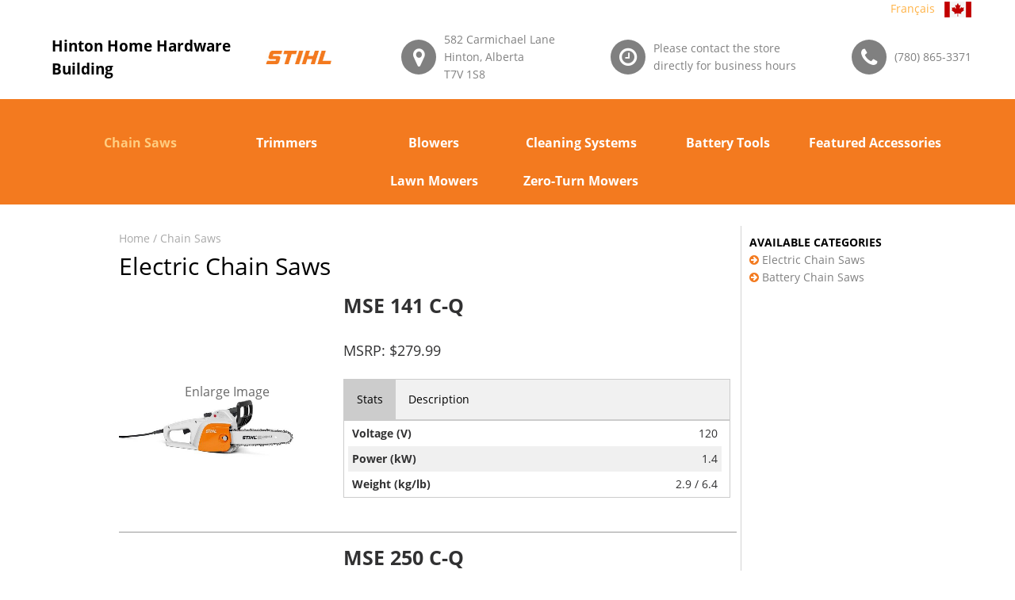

--- FILE ---
content_type: text/html; charset=utf-8
request_url: https://www.stihldealers.ca/Category.aspx/Hinton/Alberta/ab/T7V_1S8/Hinton_Home_Hardware_Building/1/?Lang=en
body_size: 212657
content:


<!DOCTYPE html>

<html id="htmlTag" xmlns="http://www.w3.org/1999/xhtml" lang="en">
<head><title>
	Hinton Home Hardware Building | Hinton | Alberta - Chain Saws
</title>
    <style>

        hr + * {
            margin-top: 5px !important;
        }
        .catHeader{
            width:100%;
            height:300px;
            /*background-image: url('/Images/cat_10_page.jpg');*/
            background-size:cover;
            text-align:center;
            display:none;
        }

        .catTitle{
            padding-top:135px;
            color:#313132;
            font-weight:900 !important;
            text-shadow: -1px -1px 0 white, 1px -1px 0 white, -1px 1px 0 white, 1px 1px 0 white;
        }

        .subCatTitle{
            color:black;
            width:100%;
            margin:0;
            padding:0;
            font-size:30px; 
        }

        .availTitle{
            color:black;
            width:100%;
            margin:0;
            padding:0;
            font-size:14px;
            font-weight:bold;
            text-transform:uppercase;
        }

        .catModelContainer{
            width:100%;
            display:block;
        }

        .divModel{
            width:100%;
            
            text-align:left;
            margin-bottom:5px;
            display:block;
        }

        .imgDiv{
            float:left;
            position: relative;
            display:inline-block;
            background-color:white;
        }

        .divModelInfo{
            float:left;
            padding-left:10px;
            display:inline-block;
            width:64%;
            
        }

        .imgDiv img{
            width:auto;
            height:auto;
            max-width:100%;
            max-height:290px;
            margin-left:auto;
            margin-right:auto;
            position: absolute;  
            top: 0;  
            bottom: 0;  
            left: 0;  
            right: 0;  
            margin: auto;
        }

        .imgDiv{
            width:35%;
            padding:10px;
            text-align:center;
            height:300px;

        }

        .imgDiv:hover{
            border:1px solid #808080;
        }


        .image {
          opacity: 1;
          display: block;
          transition: .5s ease;
          backface-visibility: hidden;

        }
        
        .imgDiv a {
          color: dimgray;
          font-size: 16px;
          padding: 16px 32px;
          cursor:pointer;
          align-items: center;
          position:absolute;
          top:0;
          left:0;
          right:0;
          bottom:0;
          padding-top:45%;
        }

        .imgDiv a:hover, .imgDiv a:active, .imgDiv a:focus{
            color:black;
            background: rgba(255, 255, 255, 0.8);
        }

        .breadCrumnLink{
            text-decoration:none;
            color:darkgray;

        }
        .breadCrumnLink:hover{
            color:lightgray;
        }

        .ModelName{
            font-size:1.75em;
            font-weight:700;
            padding: 0.5em 0 0.25em 0;
        }

        table{
            width:80%;
            margin-left:10%;
        }

        th {
            background-color: dimgray;
            color: white;
            text-align: center !important;
            padding: 10px !important;
            padding-top: 3px;
            padding-bottom: 3px;
        }

        .alt {
            background-color: #f0f0f0;
        }

        tr td {
            border-right: 1px solid white;
            padding-top: 2px;
            padding-bottom: 2px;
            padding-left: 5px;
            padding-right: 5px;
        }

        .btnMinus{
            background-color:dimgray;
            border-radius: 15px 0px 0px 15px;
            width:35px;
            text-align:center;
            color:white;
            font-weight:bold;
            padding: 0.5em 1em;
        }

        .btnMinus:hover{
            color:white;
            background-color: gray;
        }

        .btnPlus{
            background-color:dimgray;
            border-radius: 0px 15px 15px 0px;
            width:35px;
            text-align:center;
            color:white;
            font-weight:bold;
            padding: 0.5em 0.5em;
        }

        .btnPlus:hover{
            color:white;
            background-color: gray;
        }

        .btnMinus:focus,.btnMinus:visited,.btnPlus:focus,.btnPlus:visited{
            color:white;
        }

        .prodQty{
            height:36px;
        }

        .pure-button{
            height:36px;
            padding-top: 9px !important;
            font-weight:bold;
        }

        .fix-search{
            position:fixed;
            top:150px;
        }

        .subCatNavUL li a{
            color:gray;
        }

        /* Style the tab */
        .tab {
            overflow: hidden;
            border: 1px solid #ccc;
            background-color: #f1f1f1;
        }

        /* Style the buttons that are used to open the tab content */
        .tab a {
            background-color: inherit;
            float: left;
            border: none;
            outline: none;
            cursor: pointer;
            padding: 14px 16px;
            transition: 0.3s;
            color:black;
        }

        /* Change background color of buttons on hover */
        .tab a:hover {
            background-color: #ddd;
            color:black;
        }

        /* Create an active/current tablink class */
        .tab a.active {
            background-color: #ccc;
            color:black;
        }

        /* Style the tab content */
        .tabcontent {
            display: none;
            padding: 6px 12px;
            border: 1px solid #ccc;
            border-top: none;
        }

        .TitleSection{
            font-weight:bold;

        }
    </style>
<meta name="format-detection" content="telephone=no" /><meta name="viewport" content="width=device-width, height=device-height, initial-scale=1.0, maximum-scale=2.0, user-scalable=0" /><meta http-equiv="X-UA-Compatible" content="IE=edge" /><meta charset="utf-8" /><link rel="icon" href="/favicon.ico" type="image/x-icon" />
    <!-- Stylesheets-->
    <link rel="stylesheet" href="/css/fontstyle.css" /><link rel="stylesheet" href="/css/style.css" /><link href="/css/font-awesome.css" type="text/css" rel="stylesheet" /><link href="/css/font-awesome.min.css" type="text/css" rel="stylesheet" /><link href="/css/buttons.css" type="text/css" rel="stylesheet" />
    <style>
      .Overlay{
          background-image: url('/images/overlay.png');
          position:fixed;
          top:0;
          left:0;
          width:100%;
          height:100%;
          z-index:100000000;
          text-align:center;
          display:none;
      }
    </style>
    <script>
      var _gaq = _gaq || [];
      _gaq.push(['_setAccount', 'UA-2382917-7']);
      _gaq.push(['_trackPageview']);
      (function() {
        var ga = document.createElement('script'); ga.type = 'text/javascript'; 
        ga.async = true;
        ga.src = ('https:' == document.location.protocol ? 'https://ssl' : 'http://www') + '.google-analytics.com/ga.js';
        var s = document.getElementsByTagName('script')[0]; s.parentNode.insertBefore(ga, s);
      })();
    </script>
    
<style>.async-hide { opacity: 0 !important} </style> 
<script> 
(function(a,s,y,n,c,h,i,d,e){s.className+=' '+y; 
h.end=i=function(){s.className=s.className.replace(RegExp(' 
?'+y),'')}; 
(a[n]=a[n]||[]).hide=h;setTimeout(function(){i();h.end=null},c); 
})(window,document.documentElement,'asynchide','dataLayer',4000,{'GTM-T9S7Q7R':true}); 
</script> 
 

<script>
(function(i,s,o,g,r,a,m){i['GoogleAnalyticsObject']=r;i[r]=i[r]||funct
ion(){(i[r].q=i[r].q||[]).push(arguments)},i[r].l=1*new Date();a=s.createElement(o), 
m=s.getElementsByTagName(o)[0];a.async=1;a.src=g;m.parentNode.insertBe fore(a,m)})(window,document,'script','https://www.googleanalytics.com/analytics.js','ga'); 
  ga('create', 'UA-81006417-1', 'auto', {allowLinker:true});   ga('require', ' GTM-T9S7Q7R'); 
</script>  
<script>(function(w,d,s,l,i){w[l]=w[l]||[];w[l].push({'gtm.start': new Date().getTime(),event:'gtm.js'});var f=d.getElementsByTagName(s)[0], j=d.createElement(s),dl=l!='dataLayer'?'&l='+l:'';j.async=true;j.src= 'https://www.googletagmanager.com/gtm.js?id='+i+dl;f.parentNode.insert Before(j,f); 
})(window,document,'script','dataLayer','GTM-NV7MKV');</script> 
    <style>
        a.skip-main {
            left:-999px;
            position:absolute;
            top:auto;
            width:1px;
            height:1px;
            overflow:hidden;
            z-index:-999;
            font-weight:bold;
        }
        a.skip-main:focus, a.skip-main:active {
            position: absolute;
            top: auto;
			left: auto;
            width: 200px;
            height:45px;
            overflow: hidden;
            z-index: 1500;
            background: #f37a1f;
            color: white;
            border-radius: 15px;
            text-align: center;
            padding-top: 8px;
            font-size: 1.2em;
            padding-bottom: 8px;
            border: 2px solid orange;
        }
    </style>

    <!-- Global site tag (gtag.js) - Google Ads: 758207902 -->
    <script async src="https://www.googletagmanager.com/gtag/js?id=AW-758207902"></script>
    <script>
      window.dataLayer = window.dataLayer || [];
      function gtag(){dataLayer.push(arguments);}
      gtag('js', new Date());

      gtag('config', 'AW-758207902');
    </script>
    <!-- Event snippet for Find a Dealer conversion page -->
    <script>
    gtag('event', 'conversion', {'send_to': 'AW-758207902/YGf0CLy67M8BEJ6rxekC'});
    </script>
</head>
<body>
<noscript><iframe 
src="https://www.googletagmanager.com/ns.html?id=GTM-NV7MKV" height="0" width="0" 
style="display:none;visibility:hidden"></iframe></noscript>  
<script type='text/javascript'>
                    window.dataLayer = window.dataLayer || []; 
                    dataLayer.push({
                        'pageSystemPath': '/dealers/dealer-search?dealer-search=/category.aspx/hinton/alberta/ab/t7v_1s8/hinton_home_hardware_building/1/',
                        'pageCountry': 'ca',
                        'pagePool ': 'stihl',
                        'pageArea ': 'portal',
                        'pageLanguage': 'en',
                        'pageDevice ': 'desktop',
                        'eid': 'live',
                        'pageUrl': document.URL,
                        'isOnePager': 'false'
                });  
                </script>
    <a class="skip-main" href="#mainContent"><span id="lblSkip">Skip to content</span></a>
    <!-- Page-->
    <div class="page">
      <!-- Page Header-->
      <header class="page-head">
          
        <!-- RD Navbar-->
        <div class="rd-navbar-wrap">
            <div class="headerBarFiller" style="background-color:white;width:100%;height:125px;position:absolute;top:0px;"></div>
          <nav class="rd-navbar rd-navbar-corporate rd-navbar-dark" data-layout="rd-navbar-fixed" data-sm-layout="rd-navbar-fixed" data-md-device-layout="rd-navbar-fixed" data-md-layout="rd-navbar-static" data-lg-layout="rd-navbar-static" data-lg-device-layout="rd-navbar-static" data-stick-up-clone="false" data-md-stick-up-offset="199px" data-lg-stick-up-offset="199px" data-stick-up="false" data-sm-stick-up="false" data-md-stick-up="false" data-lg-stick-up="false">
              
            <div class="rd-navbar-inner">
              <div style="width:100%;text-align:right;margin-bottom:-30px;" class="TopLanguageControl">
                  <a id="hypLanguage" lang="fr" href="https://www.stihldealers.ca/Category.aspx/Hinton/Alberta/ab/T7V_1S8/Hinton_Home_Hardware_Building/1/?Lang=fr">Français</a> &nbsp; <img src="/Images/flag.png" id="imgCanadianFlag" align="absmiddle" alt="Image of Canadian Flag." />
              </div>
                <div class="rd-navbar-left-panel"></div>
              <div class="rd-navbar-middle-panel">
                <!-- RD Navbar Panel-->
                <div class="rd-navbar-panel">
                  <!-- RD Navbar Toggle-->
                  <button class="rd-navbar-toggle" data-rd-navbar-toggle=".rd-navbar-outer-panel" title="Click to open menu"><span></span></button>
                  <!-- RD Navbar Brand-->
                    <a href="/Search.aspx/Hinton/Alberta/ab/T7V_1S8/Hinton_Home_Hardware_Building/?Lang=en" id="HomeLink" class="rd-navbar-brand">
                        <div class="rd-navbar-fixed--hidden">
                          <div id="topLogoShadowBox"><!--class="shadow"-->
                            
                            <span id="lblDealerNameNoLogo" style="width:255px;z-index:-1;font-weight:bold;color:black;padding-right:10px;display:inline-block;padding-left:10px;vertical-align:middle;font-size:14pt;">Hinton Home Hardware Building</span>
                          </div>
                        </div>
                        <div class="rd-navbar-fixed--visible" style="max-width:150px;white-space:normal;">
                          
                          <span id="lblDealerNameNoLogo2" style="font-weight:bold;color:black;display:block;width:100%;word-wrap: normal">Hinton Home Hardware Building</span>
                        </div>
                    </a>
					
					<a href="https://www.stihl.ca" target="_blank;" style="padding-left:20px;"><div class="image-wrap-1">
						<img src="/images/stihllogo4.jpg" id="imgSTIHLLogo1" class="stihllogo" style="width:84px;margin:10px 5px;" alt="STIHL Limited Logo" />
						<img src="/images/stihllogo2.jpg" id="imgSTIHLLogo2" class="stihllogo2" alt="STIHL Limited Logo for Mobile" />
					</div></a>
					<br/>
					
                </div>
                <div class="rd-navbar-aside">
                  <div class="rd-navbar-aside-toggle" data-rd-navbar-toggle=".rd-navbar-aside"><span></span></div>
                  <div class="rd-navbar-aside-content">
                    <ul class="block-wrap-list">
                      <li class="block-wrap">
                        <div class="unit unit-sm-horizontal unit-align-center unit-middle unit-spacing-xxs">
                          <div class="unit-left"><span class="icon icon-circle-sm icon-sm-variant-1 icon-venice-blue-filled icon-white fa-map-marker"></span></div>
                          <div class="unit-body">
                            <address class="contact-info"><a id="hypMaps1" href="https://www.google.com/maps/place/582%20Carmichael%20Lane,Hinton,Alberta" target="_blank">582 Carmichael Lane<br/>Hinton, Alberta<br/>T7V 1S8</a></address>
                          </div>
                        </div>
                      </li>
                      <li class="block-wrap">
                        <div class="unit unit-sm-horizontal unit-align-center unit-middle unit-spacing-xxs">
                          <div class="unit-left"><span class="icon icon-circle-sm icon-sm-variant-1 icon-venice-blue-filled icon-white fa-clock-o"></span></div>
                          <div class="unit-body">
                            <address class="contact-info"><span id="lblDealerHours">Please contact the store <br/>directly for business hours</span></address>
                          </div>
                        </div>
                      </li>
                      <li class="block-wrap">
                        <div class="unit unit-sm-horizontal unit-align-center unit-middle unit-spacing-xxs">
                          <div class="unit-left"><span class="icon icon-circle-sm icon-sm-variant-1 icon-venice-blue-filled icon-white fa-phone"></span></div>
                          <div class="unit-body">
                            <address class="contact-info"><span><a id="hypPhone1" href="tel:(780)%20865-3371">(780) 865-3371</a></span></address>
                          </div>
                        </div>
                      </li>
                    </ul>
                  </div>
                </div>
              </div>
			  
              <div class="rd-navbar-outer-panel">
                <div class="rd-navbar-nav-wrap">
                  <!-- RD Navbar Nav-->
                  <ul class="rd-navbar-nav" style="width:100%;">
                    <!--<li class="active"><a href="#">CHAIN SAWS</a></li>-->
                      <li class="LanguageMenu" style="display:none;">
                        <a id="hypLanguage2" lang="fr" href="https://www.stihldealers.ca/Category.aspx/Hinton/Alberta/ab/T7V_1S8/Hinton_Home_Hardware_Building/1/?Lang=fr" style="display:inline-block;height:48px;width:100%">Français</a>
                      </li>
                      
                              <li id="rptMenuItems_catLinkLi_0" cid="1"><a id="rptMenuItems_hypMenuItem_0" title="Chain Saws/Chainsaws" href="/Category.aspx/Hinton/Alberta/ab/T7V_1S8/Hinton_Home_Hardware_Building/1/?Lang=en">Chain Saws</a></li>
                          
                              <li id="rptMenuItems_catLinkLi_1" cid="2"><a id="rptMenuItems_hypMenuItem_1" title="Trimmers, Brushcutters and Clearing Saws" href="/Category.aspx/Hinton/Alberta/ab/T7V_1S8/Hinton_Home_Hardware_Building/2/?Lang=en">Trimmers</a></li>
                          
                              <li id="rptMenuItems_catLinkLi_2" cid="4"><a id="rptMenuItems_hypMenuItem_2" title="Blowers, Backpack Blowers, Sprayers" href="/Category.aspx/Hinton/Alberta/ab/T7V_1S8/Hinton_Home_Hardware_Building/4/?Lang=en">Blowers</a></li>
                          
                              <li id="rptMenuItems_catLinkLi_3" cid="9"><a id="rptMenuItems_hypMenuItem_3" title="Cleaning Systems, Wet/Dry Vacuums/Vacs, Cold Water High Presure Cleaners/Washers" href="/Category.aspx/Hinton/Alberta/ab/T7V_1S8/Hinton_Home_Hardware_Building/9/?Lang=en">Cleaning Systems</a></li>
                          
                              <li id="rptMenuItems_catLinkLi_4" cid="10"><a id="rptMenuItems_hypMenuItem_4" title="Battery Tools, Cordless Chain Saw/Chainsaw, Trimmers/Brushcutters, Hedgetrimmers/Hedge Trimmers, Blowers, Standard Charger, Quick Charger" href="/Category.aspx/Hinton/Alberta/ab/T7V_1S8/Hinton_Home_Hardware_Building/10/?Lang=en">Battery Tools</a></li>
                          
                              <li id="rptMenuItems_catLinkLi_5" cid="8"><a id="rptMenuItems_hypMenuItem_5" title="Featured Accessories" href="/Category.aspx/Hinton/Alberta/ab/T7V_1S8/Hinton_Home_Hardware_Building/8/?Lang=en">Featured Accessories</a></li>
                          
                              <li id="rptMenuItems_catLinkLi_6" cid="11"><a id="rptMenuItems_hypMenuItem_6" title="Lawn Mowers" href="/Category.aspx/Hinton/Alberta/ab/T7V_1S8/Hinton_Home_Hardware_Building/11/?Lang=en">Lawn Mowers</a></li>
                          
                              <li id="rptMenuItems_catLinkLi_7" cid="13"><a id="rptMenuItems_hypMenuItem_7" title="Zero-Turn Mowers" href="/Category.aspx/Hinton/Alberta/ab/T7V_1S8/Hinton_Home_Hardware_Building/13/?Lang=en">Zero-Turn Mowers</a></li>
                          
                  </ul>                
              </div>
            </div>
                </div>
          </nav>
        </div>
      </header>
    <form method="post" action="./?Lang=en" id="form1">
<div class="aspNetHidden">
<input type="hidden" name="__EVENTTARGET" id="__EVENTTARGET" value="" />
<input type="hidden" name="__EVENTARGUMENT" id="__EVENTARGUMENT" value="" />
<input type="hidden" name="__VIEWSTATE" id="__VIEWSTATE" value="ujghYAhtJ+jdaokbokiQ98Vi11WtxQ4THeNC1JIbV77876srUcKrmqZYZrJB3RdOqmJgajnucJMpMz0HeDiYuBDsQgGymaJxfFKezjCG7OyS3ZhCsCpBBvDiBwvfCOYn9RIz+JcQHJp/WT8S5o3ZMYSuK8dlv8U3tLIwSGj1724W1igarnlVyU+HgLpdblLEPDL/vD+t8RaDCRAO7CJ+Ol8Wu5oZjiHCT8EO5/wSkBqS3YIAXLHA336cPCK+xXSzAVDdiUdHHOPeOY0tECAWPjWVNUpWXKtJid4KstF0diXThhPD2HCu//qPNjyIQFNpxQC4jQOvo/6wwBATLcxz2FpS41CdM0Ioi6SvnG2upOaXXKPwiIIQ+oo7lcnFSTlyaAE7m/VfyydPR5gedxyxz1Hy1c6u1mn2EbsygWPyM/ToQYiZJCSw6axCJuE/x7eic+mf5QZYaHPitQNU0zrk7+hlv7fJktx2ZXUJoIz/j2ut/xKNO+Wh5eaJGk96obdu2nj9UYxK1NeizPPP4uRT4xn8WIcnbQ+s9hdP5NJ4KylCY/DWYw0MD/WABwgoQ3J882VndiLPU8qMG9OqH55yxF8xJglmuHvpMpYBQ4u/cxpdWxTygvLlq3VaHleqbObo/Ji7FMogV8JCHpIU3rhnVvOcpnO0HWs1UX5Fi0samo/NvY9RgqXwGEqrvjEE3HTRl0PivarHO/jP+taGV/qvx5SaXhufKaoSx4Cybu8Ar+9+o06P/bulaIVltW17sVJcfC0U9NJFFoB3EpwEpQif53SbPbkD126+U/luentPap0If00HjMeB8WfhcVfNYhmgPsYPDjz2rK66sGpbvj/YUlc7Pm6V830e6POxIwPH1gkS1mcqRxwkPHG+i4BBbTv6tZy7kzO2U1bMSPxOTF4Csl6LN1g+Jm1iOXJXvQW0jjzjzJSjtcum+i9zWLcPlDpZlX9DpXAHG/O4uVwECDzYDzw8cpIqETefN6rgFK1vjLUhcujD1cEpS296vTjmZ26tKI802iAONN7EDc0eE9QYiDqyoEQIbfYak2PxHrgD+SgJre+4QC8X056ECzoY8WZwIhcsNLbmby2WS0kSZKlRhk7rBNgxPEkSPBmxwPu8UXQQfsMOWUuSkBh7CWVFjpUBDS91t/ioZZMAm76fwMl9wckqHYwVdZ+SdBbdkGeUX3aK++tjzP21Um/pJlB8e+warudbNzZZA0JTjTwfaPnCl9lJ+RBly3h15gSpjGkMJYR9giD8x7JkG+yjWO/OFQaTCW1TJhW+6vfi4l0+qTg1B8rHlxU+RFT8AojYxzZDFVbWTr/ICTW2S4RZ8pICq5Fk0JjJQKhTVy1Qs7xE9AA8d2/bcb09wmq5JdylesvofH6MmJLpiP60wJcpFNHXrrol+hOyVZa+YKGeVbXi0UL2B6lJH2GCpavqq/mtuzS6yncogXQib0zBhwbKEkRXzegXSqtqyEZJByntEbhlfak+f2/fwsU4zJ7uoZbbP0O2EqJ+ne8jxkiKUrMPRiTf3MU+l5hgykBX1dt9g5uNAQ0BbDhoLDNLVP0uy1YSvgQKIyC0ohJOCDNZyY0GuVJPwspTubd/GswTPrDK8+zQrYvRWDRTD/AA9W6k3QBAfBh/c9MBVKeWmPT3WidqrAfJSo/F06Q0xE8J/nRB4VQUpsQQcDhWRtc/DZ96YHGnYas9xOqH+QoZ8zEtl/krAFpeuDEoT8GEjLsYAv/pKivZRwJC/GnM0E811Z9891XSvFUwAMwbCUmY5d8+1KuBblOla5SLa0UlpvWQIpjvVDpBVW7t+D94f+BAdTo2Q2BQV4KjnrZuDrhyTQ4wd75fzxLqgNVxIWeLSMT/odNGErLQww7SyYn7lpbnlMnLUo8rrCKTqr0+BbUmKQHMtf0gPlkbsyCDLquYAj6U+x3wJQMa6nQoq1TfoZfx9Nvx1Ml6BI382uHhNcZVWfiwSbtKk0u0xuwp4n7E7obd2Ral3YD91k+ZORMi86Z+klnJfSLSCaJT1dGJ1eWFZeXzYq9C6B26VS/1GmO+mMVO3NQ5YBZhCxwSrLjbVF3PjxSJTbUGChX3qmz/LeQGK4/rev4V/VCYJ75tYmHXH6GgDl42rH4Pzg32y10eJEDGzOu1oOWzkXWKPxVXDYdYekHZXqZ/TfyoqmY5oS5jgiQHdGUT/h1vDgezWHyJYYdoDSNtxKAlnrbN8Q5LSWnPo4nGjUp5CY0cg5c9gY3rADNvusaYOFbdaTzI/aVn3XGoldL6UZ0EtjYEsD361pjrsK/qi3TmulbTSthbp+ffdAA7C9NeY+ucmzMto8mom26+Uo7DXZgQeyQN7NyJjavcZDeJ/lzEXig6oi+INQTq2FEupvcokiZItOHdKKSeRk4KqD6ue0diyjlPrRwZ3NaFaHilgAkSaKOxQFWPxvpvvLrPVdjFobkwu6KhOwXZ6IVG9sr2y91OwuZHR2/Ll2ijtrSf7seLY3ZQvxAM8Dc1EqUAg8vP6S9GmoYW19xtsZcLT3RE0IXwbBOwPXh5oX0Z6391V+IwIOINZMZ0lEakJrD5uPZnvb+w7FbLtcdc3oBHsF/zBjGHcW0RJdhiN3oxwxoDKIfp4t49Rp+Xu0m6TZKbr3GBM4WX9qEw9eixkH+RO8tQCjQKMmyHHvF2BJHuV36CYCgi5HXP8cB/fWCMraai98aRpxOlhEngfIUNvVu9wd8x15c52BLEnGavrsmfwp8ZM7SEvcv3ZM4e8syWolSErkMxMufE7iYiAvPhO13XCH9jQ80DWXxLGC3KUdXqvF/[base64]/IZ0bqVsNCrjEZ9Kx367oqU3LbFIYHD8ygVmk/3s85Lxlyq2dnRooFkuwo6m6v479WpgptqYZwQcIBpQ6vgvY18DomHyyPh7ggsK21VaF1StN6iIKs/Kod9h7UTmncI4OPSmQ+Fdn0m4wSiQuQ5HrWZjGoTTpAin3Ce2nh6dw28XLE6JCvM9R65GXvyo8/8Hmk3FkHGWNxAYtRYt5g9SzsndxjCahrPlpJIt/wCQs28L3D78B5PYlp8ffkj8ZTSNO0Jd/hDliF6nRNVtgknivXAvltNL+Q3h60G30E1fa8ICvKsLBTboMG6SfaXrYOAAvN65Yeg7JOSm3wfQ8pR0an8k+JddblT6cfNDoIfG8Cl/Afeu55hIJEyQyE4t14fi9yKI1xNYAaVrWXRBpvA5UnHXEkZArMZri2n1G+L9bBwCOEYMU3X/ZSsP+SCUAVPcQ4bhYIbgV7awR6DUZFMKWtBM72biPm246ZL/LSjquJun3BYKig5SQZbLJ5FlYDFXiFd30vAEfrey9tkphwBfMJtPtiYYADQGxEq2SBQCk/xw7wSQBuFqfJiHFmzCpd19or+8BmEiuAavP87cK2SSyPGwLQeRHnCf3IegebBNN21vOb7oImn7J62pbES39l60g3ziAF6jf2iiCWO7g5Z4M332d9yn9/Yo9YJXio0IyBIj8ElBJjAYqWNP4OCKsxFddAkPGPB4ByZ3evgOBn1PWLo3XjtiXM9uddD0/hGFXMLPG2wImSQJlf4gCIIoWvb1htPvHdN7MnKLEpur6PD0oMMs0DC8clW+0ABimWD1/ZQCT3wkDzEhLftEllXNHVDyeXPmfN1MbHOVdrCmJ5lNTjoqEfyrqOG9VjOrlo6MqCGIpeFK5IhrAJHoJOED4lOMlnY6iympkaKKPCh5OgmxCbmXhww69bdG76QCl8KaTqbSTvsrV9lSSYVhfONXHFW/JAzimFm+h+biBqGqa+saZtZMljNkf8ynvr6iKVMiGzypBBrkaMJ+22mDBdfe8lsYyTmaq6QGexXdJfSvCGUcdvaLR8mAuh4naG6R2qoZ698GAYPNfstZTX/5ZMB2m3K3S98v15eSHRUkLByVgf/DieNNdnjuZQf+Ixy4dYPgQc9rMMVpCK/fsCeF5rkLb1Cg/DJeV2auVLKV6ZlzANoNYn+2Qd7SyBXOPYtwoAwckSyHhiUcmyycUmYFLwTd9bD0lZ35HvgDR4hmYf3WPxq4dGlA63OFHUjD7i401TL6VdEIi11XGBK2YZY0FDVbndNWPYye3jk+T3IlSfs+sPHThxBMDhjmh+TWWKlF12iCwtpXCUGj/aHItB1kKhQfwYK8DLmQcKhOfbNU9zGesL/wvSLXj/T0AsF9MppUvKsdexh0reO4V+LIXF8zgqPjx010N+0SdhLYZihU/7XzLRiH70cWha+rQ0TPWMYz9KlETA5z3KgMsk6D14EMamljATkAWftX/fAjDD0srZzE+k9lROZctOLU6G3fWuhpvMHWK0WXKmFMRv11CktMOED8Drdy8uMr4cY164p/oSpdbHtl3NjaW8KJztilVTRJluV1tSIU9V148P7EOFiV6dkwig6+A4d6yegg8aNNBj8xYTVqXgGlgI6PAKv2eKKnKLjT6nJWvMnVBy9UNzB8VuTyNALbiFz4aG1v1/Xb83aRrI0MNSLqrAL08g1AGHRYRyTEwM+JFq4RXVArYOmMsL0dfEImw04t7jUiyU4IE7zZ4GNEBx2KjIKalX5odZXltyKpVmt8elcxt7bSk/VJBirwhipUGKqQYYeNfNipTgHp3sgbZIyMJEK3dwhca35+eMXs9H5GEFFIWs7xewxpcmX3XQqQp1GdA+A3nhuN9suYisnrpXFaBk0v+bVBd+D5huFoGNYzoEZroPvNgG8qy4HkePFJbNsGTLE/KhQQjRWSKXyVXvmKpnfrqAr7HatfWkmCMASo2Yyow/2XhBkGIfz+Q0AdB8NQc60iYkUWbblQVOrENYOvjhV1Qep4eXkqUrQ5zgy6f2TqQfMG7m7XeyQrb3HXj0uOdtmwtY1GtRVsmx2xuxC4SE1sPgm1UZYPYeb8i6dFHB/VRKQIF/+gLxW+yCdgNLV07lvLeCvOs58l6WvjiYF67deOyYpfEpQvrTKLHkv/YuK4zwRsH+Ut25HhdLpym6/G9r+SZSIy6huW0uO7KA39BrdO4xdqZIUn7YSb7lHLhzNgnLQ0VpEIOHSbOEo/T1ht3cDQtl5WtJ9ZNfPUVB0wdC3JNFUEaK6ToEZR1RBfQ5JpnhGzCvXccRicmZC6uFSw/J8OHmx2jrukB8S9XAszz3ap97a49lbqsVaAoziq7Epk8i9ojRwhfU69U6I2GBIOySNBMJzCt2bynADLm7mMNKv+/[base64]/fznVv//UgpwOXiy4dFMaTgDsOFi3OuUfQjvM4C28TEWplrRobx+EGQPOcehfoyp9PEd0O2tOxe1Q0FhUK/PTQ9t99a0+wxt0/yxZQgTtBzL7gHfhxx4EW4ps7knFal2Zr41KbDzDjkEtwTbMScXExrk/Fwo/c55+/d+368P04fcTT60Zk6mkwBbf+cWy4XTaGMvSNKxIePGc4Nt2QTShxyMwdXYCHdzGtALBlzTp6XgxywArTSg9OQ+fNxDmbHjLAtvxf/0POk2RS63bpfdGx9FrdWEBvsvFBayPMILhsyRtbL1w+agEN1VInr2d6kNebT2FlMNaW+HUy7g6VIH51czx9hZEfNQ5WZWTCD2PMslrLci+Ck3MGY1knE4zwN41tigzAkMI4Bg4uiivm1ZUd6WfBLJvnnqbqrCsUzLbB/A5R/8QDgBO7v/R/cPkVuZQQWb/TK5Qx1vd7WQ0Zrk9vOTm5DvWLJhcOjix1eaLYtg3ASdh6Rysz07k0M/IddBQdVDaOF69zsYitzyIkhIXfcaR8/Nov3IJcuTyuGclzretggon30rw26jbVRQtr6gYk2qeL1uP6mq5oCzF0yAvBQOntlQvSuQ6Fv24xqQfagfReDy0lk0lIunI4FrLMayamTGh9F9x89nw39LF/hv370sXGDReXx7huOombTsqyOYK/HgJ975XVZYuc1ihsbb9D5WvZ/9Zy/yo4mRZEZQ3422S3h6oDJs3k9ZTjblpzQXfobsPzHLZuuVelKOZ2R+AcOhj4ILA7OYsBrSbdTDvGc4YOYrLYrfTQvKzqJMm4ncsfN9wYWyq0IiKbmL31+vXnpAqVWNXTrZZ0wGPBtxT8xRXvJDRyIs5I1pO2vZQkZGJ5pJP3l9fJ/GNa5wzUPd/[base64]/qipzdx8dAyB7HFrWHL0DkOvm0+ytn6k/nJ7/n86JHOBa9cQ9jsJBu4kxaVf7Pxue4Vx+L/4T614oWB19TnbAqIPTW2s0vnwtwHE2Oxn7KO3jqRNy9jebD9l+HKv12aQuwn+EdhQwLDMtVHRDegysukhCz8jQbQSTjJZF/JrAK2/fp/Di5ecrg4Jjr5XAhuONMeK/NlwDEiyBilMl1UhPLfX/yaVxQTDfnZC77O1we2E6vSoKUDLu38uEaGZO4z+LgFXQUtHS4NYUT/ZVyXzQ0m8z2WHfoK+nMtJ/[base64]/c4sJDCowDAXXgrG+gI5iLgzOUqz6bGxIwVqO1lfLFVzUPekD7He4Gi8BsxDiQHheXZOfqnd/XEUm3kkeLJWGkV3VubORZCyUHm6E+ymoeFUJqEvKK8vzN9xowawi99pqbqjxxN176/Rpsq3QiU/yp9n2qygZ8nP1I2ILOJ160oK8Cm70LS8Qz5J8klxu/7kTYa6N9MLE7xetZXu3bp3YDPr34snrIlut4ZaC6L93H6jCbqlUjP4uxgXHZC02ieLQJlfD0au0UgLwibl6lNndRsx9RAzo0YWyg1eFVqRQ+1L9629Cv/COymtBfQAEvpGaPIyPbYukdgjmXSAF+br/8K+JuPITgN6rtrq3jmP83OZlIOEvbRRh17INN+fOlki8zFuDMP5e2omf8blmqWUdajYHw150ncYerhrDtk1rVp2DUN2bf4876DNnMsF5aNxcMhFzgery/Fj3yXx93oDHKBpTgwi93B5O8s4TUbU0TnnngE98zP5yIvmsGMKUdZP89bw24BVFid9rnviFFYdBgnEqqcIUv121YCGzviALI0o+1vr5D7ofbCD8P72GlwH4mPEs3KopYgda0pDo3TjxBeFmbVXMnBzzEP47cdej9k4uKqeP5EnNK8eHkVW8fE6+wHlZ/dqY81yXXp/OaLO0DprKbYO98ZZs4Zzde0y6sG+yfdEkVFa0HAWhEUXl1U/r0x7l4LcalwesfX8NJf57PbCkxdDMJXEr615YkzYtWx2o6J+Wf5oje2zrj7Eh683uFBNUi/fsc2edErxfVaxf+SOSgbtIXh5u4PAcHVSJEivPIU4T37CjfRsZ/4CjXZLnMhImqCEWrtvdzwEW52LFx9YwaWwFVVg7wNZcz+KHILaOz5b07z1dPVb/GZzKHaNfjR1ecBXarY8tEaVl7hybbnETRpmUJY/9g4Xmauz8Qa74B9n+0/br1by/tnEThJY+IUYyJpxW4puONMDBiwKhB8+HjV3b1qumfOblQgQ+AITmjozoXy8p9QIf4hi3xuu8ghd0AJnWDXrJRI1lv5QG07Fl6EhTMf6P2L/d5D5Tr0pY/SffJXfHS30CsK1X/NGTrx5/fYbaxRTB/F9xKBLQzs8JYSZfwMZ1MeugK3vGZ06CE3xSA0OKJPDFfNQvcUP540Cj97Q/0qhJH+m4/dr3PIMsZCQUQy83Rmj5qkgNv2E4oFR8b2g6wwwWXf37p6rzcOGCgEz3oX8rOHSEEwIqg2g/26WBRCPFg5n8DUQenXSn6/4wnMC7z8Py/1vnkHRTXluMqlqm6aPqnkIpESXN7Er4zldtX8CeOlzWv7LNm1J5ck+cZFsdEwo7/tZt0rwgwfnltS5KanCPM2qNPY76W/wbe03bz/+GJCOtocwdtvM4xSfR/XA7vJQPg1hFxBk9FPIM4hznRvrYuKbGk89iXYc9c7vIDG+SVgAVwUqJXOGxvFO0fCXWSSa4bq9CWCZtfiiXCAsyvv5UQWIXNjvuBy+8E4FGzG0NHDa2ROgat/gVco7VKLTVzGuQc6SEUCUMEFbIg95i7mkYUAcDT3v4LyRyrI8V3H7glSGAZbkVBopWyZxj6URIlGNYdo2UyXhQrHqRGrdILsJaRZqJb+tZ8Rqor/iBaiw4UxC1EBQL42v/gftSSlbSxCNjf+TZeZgnaeGceFRhXs9OSbVDPqyGmS7McZESmbTqEtkjCVCgS4lvTPSOBlqiFF9++/hklSAxcWdpB9wZxhRWZPpvuCg2FEATUtYBUsMs1g8CzU49P33OMqpxqoljiaEM3E4ohhqV2zWyiMwPihR6ObYWGEBJrEpDFuUcjm9yxN8Zhq7rRqUViGbJLQuRZrRBH+VZ+4rsgOAo5qywl4YV5E5o3HbL53Cga6Ke4eurSBscu0FUfWuzYQX/ikcEmzDpTrr0ThtQgWAd+gUmRcWbuSh32CcGaWtLGu+1ku7cOr2eHJJImig6xuyLoZmX3GcXaXnhHO3HJy7/sDhf7L1SzeX4vqxCuR6adDKNu9CTDwqHN3uC+YobBl2VQyh//6871X2EQtGfe/Brwovebh2A4l4VTMPfhu7yGVclaEgxmTQ5OnkW17eR9z84LKyjaeOOojQjYP3ykLlONYuJpI4V2SejGjurheVO+oK5bqHztjc+snU8ZTO3rK9EfVH/Hvc0AZat1/hq8ar5T1kfyCLKDXqQ7g3kZ11fJ4AkUaZRTY17ZvU3n0NtzEZjlPyojULiZwIEJWyZngb1wUuwX7zepPuVSKMqZhItLm7/90x2PVG3BnvJDh1sDMiJuJkE3exhxmrtBq9GEeBoeKsrflegzoyE98PjWdacCeA22wcrtLU46pREqxt3DMGdErvaDEQh71C+SFgpW61kXNSvaQKNhnMkmWKCU0rehhjaPv1mT+cOovv/Lv5f1bM7rRAys+cut2O0HoQOjVywFmXuGJaDaQQseo0DaFTuGWY08kkizMcrkU2QllfiDTK0HbzC5Q18fB6Om/IOAUM1H9GXtnlzFfZYh0nRP/tX+rFfJxN0LDUOqw4OTphzuPwwYgnA9XZoeUJ9kOKGZqml6BFqgyuFCDd3N24dHSBdwoSUOcU0fgBsCXvYylw65GCEQu0lY2YVoi+OBhI2JEeNbluKtsL2ThP5gddk9PKTi3eIn9vKlDOG8NRmOkmIKEQftzKrd+nYh51p9+GO+f/+y1ZC+SIzA0pZIcRqe9qOccCZaUSAlc+tA/DPnT5pei4ysWTgBmcf5dB/rOhJCmZqJ0keCgr+2EJn+0aB2T/fYrTbD29SEIVK9lPvgwBHnZkH75TICCdd+6wuFMNuVs8aIgEpssSqZedQ1hamM1NFjTUXswWKQFEnz83GT+KG30ONejZSwVIUREToOFImSnnw7GYD/4AposCBN3/3jJdx1V600x3bhRwBoi8lo7kqqNAjDWD/N0nEg26ldBdpRe0hj7aLfn5/UUuzYFnOmMrZENlRsFD0ETYB8B/67doDUB0QONmyrX6na0h2kLkv4EC9UwGakIoVQZJg9j181lrLD73rdJlaB2yyNFGZjDQpHcn0FVlc7vnPpWYshQjRJLmblXXcSAWPvLKDv4GXTXGoHdL+s+4ikmBPSYFhAAT0I5KbgmjwolRFyJooDK7YR4mYfuuBjqdM3lWqU2aV7hFPL+GO/MWP2wzmF4BJsmedmoVigfgyd1TSIO5l9yQQdXzkh2hcaIOCt4qCHMUGuVH8fkQdS/WPGUY5AVq0uCmhAMWX+alBOZ0z4KtYfPhmP1M3KU2E6bEwBj7Lff42cnMRcUho0bMUSm5RcVnGm1c0eu1hErJRousHtN/xVQqSpDFpZ/ZV2TpnfLy3M3iey0vcIhCUvMtx7mvu3/OYfYunbC5CgHnvHuVH88rQ0idM6aI6VZu6/sMY4WU7pNhoBXik9ujoIESYXmVNMVMuVRea79fklqYj9A/BnnYy+Vm5a85lAS/2EHHMdu5gtiR8X+P4u+Rj2DTBXXfoIHXwFYLoTGsceldJkNr9wn2aiUu2w5siPYmYbvNH8JwjFc43WEJi5m+fCQSm28W3srBbrbWt+V22oqXrX/scwV9FsACQuZW7QPXXlJxWPwqR3FtnSgpex/[base64]/T1C1QsVlX8MXPsUTayL6fkuJ6aWkk1yq1ab2F9s6fbfCXFJ3zPpP1F8o2T1nEvpEL8RW+FthCTkfXTKmkzrOkp16EnOM+x4i3C5McU1YRZudNcUDv5+kL5f13kuNrUfuk9sLowVl/COXAGhj6xgP6emhlUgkws5ypaKvOpbltKjRrG6N65TaArc7OXNvoyhgt5fcTlv+GN9cKdG8jIU1IRv2O4mWW775p2Lz13umnuRKGdsQE72ZIucOKAMqnLbidjP5AMZ8s/+I9T5mvbJYVWzR1T0+PfYmNXFlvv+Yn9PIv4Ez3b9x9VeO9q0Ci8lEx0yW5wDzUxW+sQ6hWbxka3ulste5zl7RGbHvcgz5MTgNHxhGK7WnjgH/KXBv8cCJoXV9PUFOK2pCEsqYsMQgUr0ffXebaazEl1xIgwAKDk/q2RoRD/GNDCSIdFJm/OmVKKRQ90W7+MByqmTkovhokt6hsolBua9MGLxxwu1q38ctaJcTBeyhIxVPyGM5ndaanv3pa0tMkOon6anqajbcNehfMAy8UMpkXDQ+HK5P167eOORGR7etjpQxjDBHSVR8eHC3c3eZ50ANwHfw1j8u2RuSEc6b/FFouzjHCykL+i0hxHwkcrQqN042FkG8gSeoa6NC2fYP+dElwhy8Jy2RC55aHjzp7thBxnyAnNwG4iZzKLmdhGnF5m9RyByAoFdKvKKRR0mLOU8waJWfllbvBaZvrIrXp6swmkOhKxgahTywafJ/fQmo4OuFti208IqsFIev3RBUKYz3X7vJ3WdiMGy2xQDHkKbCtCfzFJqEfnCoPoE1uF+rnD5U44oNsIyVcaTi+T9C03Fy/EIdRxpsNNECwqnueVAMt1nhhr78B/LvRRevplLCG6wt6OUyAvIZoGeuFLNC8oJzMW8OTSnfQKA3ympAkSNdnU+meApSYOkY/NwvcqfWX8oe3nNnee00AY/H08KetbCQ45i4StwxsbFZGnDX5jY8aiO+roeHvf64Kw995Ddwi++rDC0e7ON/mCin94OOcv8Qk2wz45wzAHslZQmAUpNtglTgKx1ShEqKAljitUKI5yjDlg0pTXqMfMTEGQEqqrEfrTFlmGR0q8eT4IRyvIuorr+LxYotBGNgIeAOIGGQNfkut3bkDnFHOQPct3fDieD2b+KSIc8dSKWec1uAh+5vjqhtjHMwlIhBGcXnj0Wx1gkn26rklFkaiQ/3e1PgR0EbJCrrwx0JQvA0P+lZbrjTlREj2j68p6VkpVl3saHqUbMeEXkv1pIRXFgjZ9fyGX65e0DUDKLjHkQB2a4DGFjivXZZwq5FgGDtMyJaC1i3Q7gas/FfBUhzgsFC+NRHTrRSYfylB+6Qq1pxWeAgndH3aeoGm1zagQm9en7RY1GHAwUMbll5MBLD3l2CZQgYCZfUHRSA/FcGajh9RvRx5WuTbQ6LlW/96per0LEz6qX6LiKO++JCSAN0OczKUUuMkUTLvBv0Flx33Vp/EOjS4ReVjRCbgfDkbsOvo57L6lRViEiJmYSAU3LMRvE0FGCmMaJ3M+oGbh0Egsx+u9oBgtl/t54rkURP1QhiXjei+KIGnHmecvckia2HBUteluYeEvteAx3QP709Xdeiu7ASVCb/rKmd2IM+BQqEqLKqvAtPb11sIQmF1EG71UjdSM7Zr8TsZXM7epGwKxJ2jKnejj6dgi1nRUaCASPmc+Zn2OPFdk/7OVrov3Yde51dXLoQBCku8L8glzCzNUe03aVZgtyPuoIWG6e8eZFzMUo4f2kfMM+Po995VEyR3J9tiBlZrYg/UFP8POwrDLOkednFJ3WJoP21Jvv9E5GuxedHLWvh68OxUGZRzzUKmz/+b3aX1mGLLKLLyzhrRDjw+90jkRE+GL08g752uUwGfVUg/LeRPxNQR91wAWUChEZpvjUEz5GIzYiSpMOMXlUpjO/3pS34picacbM0OUVr/lpdSnr3zpAMHWHRcsduDyxDGWg6AFlNQiY0PIe4HCra12tRDZ2WtcCM/1o2DV1/K9grSra+qtqatYj1YQDPLEG/AaGet5hc6VNSuWSAEmpz6dbFWDK+BpvMpdiHVcMWy+Z2zyEI2LsyQdkdFU5CWFuMHpzm/VH6AQ4J3vbjmnapEbzBr4h80fG28fqKmY3U8tBJBG0iYlQoc08BmHAsdK8Oaz+/3/SF4DT5dB0dcOQRZCqTwyB3KvMGb1FWXe3/D6ug3ZyDfGjLaXyYE0WgZs7VU0hl6j+5f6cgRpatsn8mocWeVZnYi73MYnfVdE5Wf8Hz9uOmHC8DvkU/fVhNjhpWCQnvaHO6ag8Jb9ULW/gxVxAOMFv7B6wM0XNvHOeqkdTI8i2htFwHtsqQpnJmmi+OPugsdOIRR5UksxzTQ1QTbxMS0G/4djAfo4Xyq82upJMFmcwyjEfmwJOcC46qsPkHSGDliPqp2e/0UomYF2N+pNFrCO9qGyBNWr+4KtwlEvVmh/wsrXB/GF6ptYhLnSDqankbqmWThKOrAn6e3wMe1/[base64]/iPBwkAnwkNyZC7UMsR4WDhW/SbuprusCz241i0dudTcq2k7+S9Palu0/oTNB1TLj/MteS2LhdmDCvVk+2R8SzC5W4dHlJ2aYdBWFbpbRM6sWEdd9eEjzcVvJicTzJiIZQ2QC8/[base64]/YrV0DW+S5ZYk/yffsj9Ht0JY605IHt3vZJOEL+5UkLrMD+jI8lQg6387Z70YQt/JY6DPhdsxbG3sx3CyocKYOFoJmN0v1YCgR/8Q/sr4fDCclzPHJMmBg9qP0qQQ4rAa26qLz/cGI4ONqwCUCh4UnAIWQl6dQcFdgYo99/1VG5XJdyiKswYZa8l7rcOEH5sAxDbo1cXzfcEXHWMmV7HT87KT0gaFA6pNzB6bEwRjD+Cq45Etv0mlU7AeQPSwPdLjounDiuQ9qpyUJAZYz66wopH4I9qgarhn02qfJeVd96V+ipkZeHHeP6bS/85NS4m3D5JAs24pyFxPtvuXAdgcs83Vj/qKjYr8pVv8X6gmmgwsm0Pd/1NGXTjbQN96lmoYN+A+yroRqHIXU64uPyLYtIKmeMJtv12n0syXdJqqksPpLna6lgQPyQ1032Ayipo6sJfhl07Nr3m7cfsiZqJJYrrYT7tmG1E5KudKI7956BMh3OjTw2J36thFilgtWDS8gBJScoLnC+B/6XIEYxxLesS+MsW5yDVK7VgqSqR+Fv26EHtFmTBrr88HvC/HGQw7VhV/lTjt6QdpzKuKF6pjOK81WkhmbdzAVF/Z4U3Et5P1mYRPB2lov4PD5teKbCGNnr1QdxnzNVwRQOPiddoUfqxYJL7Yri8G2rIcLEMAYZkUhoA+QfX4XRWc706rY6qvRd9JDrYAyxwFcYmIx6afNSWHd2KgM7twZJ9i5UTS1CsD5mWUuQ+wpuE8/d5uutFufOJin3uvWmd/fyqfv+bQaF54obCDRb4rUpMYn3HVB4zXXOkgFywmmO3LjdvsIzIcspIXEOkIilwqFgVSW+aaKzETJBZ47ik+PsjDmEsY7D+iA8aUb/QR1hb799g1Wj++fMkD0koZn9Y98vJJdQT94ov473skNmfMBJCmjuN/ExH/iFG2YTnqo85Mi3nRBOfxb+pwL78FWo/zC9638ABM/ltIrBDDTA/4tKFaw+Etq1Z2RqpIU2eDfTMyqDmPu+YsjW1ercVTeL0zFgoAiOCKOy4OmNXZyS8vyW2R5VRPfjcxwqax2YBp8QrCHi9ZrGmqLyPx9rCSVxRHgspYz/NomU8pEBTllEuvDD3R+rh44kO1qDfCN+wGMCw6w1utKHmLKLlI3jrwwFIpQqf+A3w6fb3KzHPDh3TJWcOtBLEmsOYq1BGhRHYpc9YG908bCoVdJ5yknyiFnRW4/hKSmn8q8hTlCqozGlgeLyPKY99dcW2ZyTcuBHS8VKpZobOSdKMTHcSC2wSGGYwrg/3ms4CMRW1MDelcszIupHB3AcwR+GZpaz8ETankBoTXrgRzDSpb4IV1NbJ6YnHxlK+by6LW94uFhV9/k4YrUT/kqx5Q9EJ9XyhlMcTmmorT/R57AWoLOWVAe1/hghWXlmo/Tf//eoEEOmjAUQ6xoUy/p1h5+TqPWxggMNKVBRKvjCJp7Ookyy4EqL3vqUY6nN9UCAK1FJ+WofDYQkXCc4e6vUR1ria2HiNLyl5DaQgwO4WAfLBbHQ1A8//UmGmME2N8LDOh81SXM9NIINPSZjtPF8CZ3yb6tT0nVOC0Xfc/jYdI+k/fT28MKtqW1VVX0LGc2ERzVTMccUfSAjQ8wc1BGjVfvuOaWAazTBEg93XzgHF/C7xeHjvYr1LVgDYeUomcf/VS3z6Kxj8T8a+nmkQN1FZZFRfOQndthiUXq0431SXZoMDk19r40WTT+QTjNG++HUMr+27sjmHWnPNtCqdzi5m5m+I9oxxCYC4mT/y8z+jNGSfTnHdQYs00Wh7ru2iW1QHnKiLxEWcbTQLM028EGEYiHAjB4QOSDfDJ26CPdSM9OUEVXwln68GtC718S5fy1aEDUg3O+wevbnR935b5kIwEdb/MYjFwFqzoTywUXg1lPwQgcLpDtEaM7gyM8S9qGa0Zr3C0bLDBT1W0kBOr5cbXAd6WaHZPdIrFKpPGwQMBt0MjMRNKI/72LX6MNb24KL01kMh4S7ayqRRvGc+1KQH29uvJUzpAGRlU8efEhCoUhUxdG5056W0F1Qbds9K92jPPNnjag/3y/zPWk49+ifiVUFezBu+iG53y0lwl4WxGTVnxyY58yZ0/31+HdRuvMW6rnLKXNWAEjmQDB+jDWVcoNy54RPhvOxgPt8XC/YGXNTQBCKVZxcvyFJHDiO9TWc0jil0eDlcDs88GRlTsU2uMttzW6GPCWvGyAmaMNLIKe1+kgRURmprUfUHZquA+H1gKFnRO53jWfHqz5hRth+2hP3DcuUlqHG9E5l2CFaZZP9JXor0va4TbJI/1GIumNV8+dLkqh+3UzCAY0Vf3srOjlQEeVjriZguRQbAfvDQZre/adEStD3Nc9j/t4CcmyXIKqPW5Boxl0Q6DXYHkjAaBJVhtGISuOhBfwd7TuMhcgXAfqTkv4hXIpEauOAoIZZ2LbvJKLsd07LSkhCB5XsJL/9EgThdIRliW9d11qUSL+WKLHXhKe11+lP7auVG8s8P7O7vIwHCk0qbzUhoMcbnVGRaiwzYGS+XXo7aHpYOuoSDNkM+NkGzsTthG05u8e/hobOJ6bfcRUtiaMPMqexEDXHvS6T1/WKjkhv+czgDxm9Pyrpd1ZBwdMuxOLzNlJEbTII4i08byr/lT7R8ict1zeGvieEkWaRMWv2R7qGmwhJEGa+Olt/p3uy83q+Ikyf34qGgp7c9687WY3DBktxRzndi3mMGoSok9ZXQAf4vXgDGXbq/Dm5VPRmFw6WiJyFP0uMu9zv6cxF4btkyT7H7MFAWgJ2zyfaNUDjEs3pfllzCZGSHzwKj6sxBT/bAqsmsIruWkFzo33fLbb2EDe6ErebEHI+iSVE7hi7S9ZIPph7hzaDMTaAcEWRBRSaJuOdqcDpdXo8RoJlwIk3fVrJx//74aU8Ax7lQZiIZOCyDBCLGjW8NuDQlNb0y0Ejs4jpaNA/NmNJ5rsIv4HAY06QK7J+ThwBBiiDeS+BfdDPqhfRhYhbs3VZC/Tsb0OirPYre93ubLUzsqUZDhZ+awI7AGjnhFgG41xtdNf5CA8gcg1Heyzy1q/no070wR/vnpJmgxdn+wiVg9Tfe0DyUs31ntdWuqpnzvD17zb6cc2hZ9qW0lI4KHzrMoO5pQXexBdxO0jf9zZujMqUMZu30Df6wNv99VD3ShLjT99VfH/[base64]/YZ62sYGDV1igC1cgG20RXi0atTVv9kBqiPI0CO79JAChYooBiWckRe0rMj1nRK9+EE3wKYP+ZoqSzVmkGR+R+2X1LCVZ8fE4q9qQUNIrPEvIS6cxz2RA8bfBqRi/uKTfWFR0eRUKL0B6+64rGeSslnf1fgAt092a+iAncSMkFHgWdSvQVpoKKcVFwPmDfDmaJ78MsX89T8qBmZzh4L6Weh+D8sDA0+31pEbx801tHOAqXSSp8RVWhW2nab/[base64]/fzaiKUhB0BTRY9oViFhVbi0i7tu7ZDr35DbAkznQjd1PMExR+44snUVOObPPu6k0lBETz+/EnEPuyZdNPhkAWUs7IhU4A/6FmeNTuNFrX8YbRxk66+TToxxxh/ZCt7tPWSsUsZE3crH97f3qQnt+Jgi5r6xMc/boYz6TmK+b6TDFK0hnTLSz/NlHj5+Yfv/he/oaOZobSP9UjBCYHRStnTMMIhJdrqiZTuLBkvCJZ8uTehnoCwsrrufDJSRF3WHtKS+AhpbHIJhBQq8HErykZjhUBjZqcSKSnPgP0us9EscC53MFegS3a7EeqcIVQJKSHlsaZrQWPQKtva6pcc9namM1zyj9+/zMns9iBFacGBxk8/J3BPtOtHyZLJ3SMkUx3oiid2X9Ud0VGpQfNl97hFWd9JzBBUdeM6WcN/46H/clqpvqDIK/4N6Np003WoYIP7gHRhMcISa5ZOiF3kMP9XkywVDJzkIbyI7N6UbwFBTWZbLdizKAjy9SWlHIxWTw6Aqbz4/0A6Ee0D0xcBEhICqT/7AY/l5kvWNhYN3Ba9DEAcF4+6KHzC6lrRboMugR8aN5PLEmXpKuv9Ni9QyucmilqDWMOqOrEqIpylskxgT9ax9TnVn0ziLCLC4YkyEjFTbMwtrHbIgF/wQZ3fAXVBdzOb/QM4wWz0x2fcWkCIqH8LdDSokqHLl2zX4zQcw8f5I9HPIQI2emttbTThq5MD96Tdcz112v7hdtB4QQZEIjXA9Lkrav8f9x/XD1FAFQB70VGGEIqsoLm7yLYkpZ8twQ7BnMDp4HKXJTbtSEQmoDi/QzsW+REZcE4lmc/cFBBe95M+JcikQNpiAXQUvru5GO5OxZawCE+4xBGpBGqk9AkdQYxr9rY1bjPjUnVlGZ7iqPqXuXF56BYGphuUmbyLrqdJcX77YKmXTx2JSL0yHqKyPYhzcAAeCLiukAk7DuvWCZRUUeUMS+GdVJTTJFS7Dlk5jP6bpJ7/1ukCjcz55+xSYLSwUq2r9XLOkTsYGZPxk7KjCl7h7py7NfaCpLVeGxWgljix/4187ee5UuLAMqfnKR/5Du638/nIBYWS2ZqyvBNcaF7N1Gt7FfTXC0Od8fSt3uRcJr+EHy66kaScDIwF3X8zpfyZHu+xz9TUYdCff5XjFNfszuFeFsDxmK0mZx4TwhmSMtb2cPcegVNkvloBcCmLOV1wHQtSzuXFaVs14iPEUIGe5c7lY6WjcHvI8r7Mb9O+91wBERZOHXZaho+7yBsvoQVM+jV0MG/afD+3z3h6JxFoVorMsfFnTRSy8MZLWxbjhCpAWf3znQZHr6J7VGF6VKqseGqfyjyJL+zee3+tWYPSrq6tLI+RomlkOrMOBOTKDhHg62R23zfmiakED33BjCmHscShhCCzSHK4b3nPGMzKOfr+HLij2ZacYCpU7/1yNLGBF1zuDBt7ApZxA2uWq6CwDmc5OdvH9nkR5Z5EmZ0ad2E3qfyE/yLG0GOxj/5hv8n8dXllr8i83Y/Mimx0HEIASJhBFDgumzh7d8fg9sOcrLA1YGzMKFVIGYamH7YbV4uBHprXv/g9MhbYJE2hfkzjXrjg3FrhFxosqi03c/cL5/JjgJcdSgwRSgZpsMDjT03019hZynh9NkWKnCnUWDj7etQKXpYK83x4R53sghvkcLTs8qckEkqtsS3P1Qu2AhPHjXhSR2VQqevB5wFOQ62Dh1gjythHGeTaGbqKX2t9lTDiTAf2BXZpK6z9C8pfvUbiUI1QRJIvuJTCmVKIv8LxLS8DPO/CIZbpnb3UlqbEpiwLdFs/WnzxIVg36ttol9Us0erQ0xELOnE5Hy2YBeiPNHVtKM3gHVijeRBhhhkpfTZ5ktQXvE6dGIC7ftiMEt7tLOVYFpvM/xLuVWGtFgvhSV1fumyXrnV2uYkVTQoc87yMldZ7vqqmVTix6JJKBLrs45y0D5YRddNizDFF36isovUP4ZzqOQ/O/xnWMqoB31PfPp8UzV0DtYZ/eubdbInH9xr1/VcJzryIldJ1ne6x1B79qRZzX+jIDnr6rALapNRe8+KYLi41wH372MEhkPVOkvWqBuKudujISVzKml3QGLfYJTGgwhbUB5zEYe6d4HZwL9AhtMCxJh6UNo5Nwnlj0sg4uR1v7+aJeuLedIJQxivgbzbr/w+qgx7HB1KTDO/LgHHlUScerk/BqMRgTGg04PQoBs5J1joNmEsoi9X+DXGhja0NzGrWuJiCkPeYJ5vFpiqp5RdQjvsUI8Cqyw2LKg5CRP5lN2dj3qmxWCEahjl8qp/+Oa+d67p6+UFWgn/lpxYp6e+MOJNCAoaO1ieZXWN7n2OdTz5ITG85xYzRczo3fmI0a1K1n+9E1g+aK4WICi9d6ATLXKXA+bg4uBoUDNGhUYWBUbB89i727xiLZJrx50eMOixjmcCV6RL/Ryr4qxkmVDhw27x72d+Vty7gDnWV+85MVm1GHegEAi8VTcwefN8JZIjkOuBDsVz6Smg6xrLNV9VOi4vykj4vAIAQOPIBB9j6Vy8Nt4wdhosT29Y8Qft/BgjQkPpN1rfAhahqNCwLgSK/UrGXn5Nss+evCtgfZUxikG7SAY9c1pbG/t6vLYwdO37OLHkUIwaousQeWCKI5eoJuZm8rCc52Mbu800Q3yflYVF9NADE5nXqCpBNW0Q1++2z/IF6J59+yUyYv93HBcZr/feCElKeoSK+vPpx+r+Sgfk+x25CCWdqhmbxEOTFsvS0XRZ61LwTvIanaxuVRqkvyLo6o35M+ZrJyOKrGbRr1odkIT2gVn/6gQljUhPcHmxhZOyFv1SCYpkAi/QUM2A6YloaZ7HZ/DgHz9IEOefCY9LEyj17j6smzLruM1IDXzNs7bCy7Lq2UVAs7EfsvJ9oQCA+WlQ4M8oiqmM9Ztpmo0EM43N9Kgp9H398Q0LwCTWgUyumAoc45gSGhG00F3nXYe1izmbSe6fK05FOjH/dxowd3p0ozK9hgN/7IskECVu84v4IeQx49yjELIeSVOcuAZdmORoXZ9M0vfIHAK6knIQzK8vmj2KI0KBnXa9ZvJQSCljBwBS7EJxslNcslNo6MrFbED7VTauTc6/B/e/Vb2A4csg027PdROKNYaLN0/bjHJ3AUqR6Ky8r2bKZX4cQr8JFOBUg+DKKR4HUC++6dx6AsfJpe6Pgz/rXmvldIrFY64PnzrUYuWMouNQt6QIhA3tZ3s+T5mpbGkhiqXyZmAqpNOdlcaYJOnmu7Vq7350+jJhsOHm/CtBt/yF4aMeaUTNS5t64j6b7QPYH3GQGBOpG7JyMvOBFXYh+AdrZpn81UaGYROmY3C4MqGt/d2JJvX8Y6cGnoM1reoiJlyTV3nwXjavJG5sqF+A7wMXx6L1gBxC32p8UjvMeZUX4wAuUzAmqZm42zXuEEUgskSuKp2KJGtgQrq9SKHLk6lsG+HBg7wF+K/EFVAooNQx0aiq80a1w6FiQmxn9YOk6FCihriUittiDwnp2pkx9GtAJdibHm0DrKt+6vTFZNO++kZP5ClQoCbnTs2cNpFgLZNRv6ZAesShC4b8AkeVAFbnMS987byz/WsGyIym6ku19Tlyu2mGig6Y/z05mEESsL2Lxao2OZJapfnMvAHWV9jeSit0auUfijieXkOQP0KgaGrGX7AcgObji2cernyFmLq+xbjVinxcf6Gto4cmro7vw2lfMdAf6ENdiFocftYOXBnvpz0lsObWie7XaK/0ZXwFC1RTqBvjxDH+93EGy7o88r6I5N2bsYqgmsQ2/EaYGq8uFvGVz4z30PuSk+G8qV9IMcl+3+0QcznOymk0zmFGdpM7uzs/HHda8fuhXi8qUOWnqQu5QRQ/1Q4OD+J/[base64]/tUmU9DiaBESjCbSv61FVD9TVqovjE9poHwagUxkVu+avlOlbvmXLonKbYyNPCqWJNye2UOKVS7YzWWJHd3Jvvb4plhsmUlU6Q25WJ7BHrg0dSDF5fApC6288xQH9CGGM9ao2VSsoOhKsRPEiP90HF5q21Bz3MkHCK3rksp/g9x2ZlkbVZGa3BAISR5VA10p2p3TIFjwOvst5MSRqZSC+zJKN6CNxMJdMtLOZh0ht9+zG4Q6yWSRUlfxHXcBwrnlTzlSzDgedga7hYeUy2QWoGaJUmbOHYQsXpevLRPWFYYy4G8j1ztixPh5JfiWVy1hAWmyOAqP9iKcUA/yP5X17UjVXVbOzFTj7hCV5C16x4WuL30XLUltl//eIpw3HN7EQcusIfAfNU1NKrYHbJs3jCJGL6588+YFpU/nvXoi0Aqq1r2PDLw0rDDFE/UNwNapgKDWll7ZFdkvV61ht/euuR6jFWLlRFx0wZ6+6w5U2Kg8R0i6bw7KYjcSe0t+kuRTXd9K6VBn72q053X5epbKEor6o4toR1MOWQoMRooi1+YABl4SsSYNfWYA7NcBXsf6UahDN+jf6p2KqqxM5K6W0REOHUK8mtXmSEw928E5Iq4QnJdmrtnHe/[base64]/YOmZ/oejJRJ77OBw2YholhBEkeGwyxs9oI8zwxOpJGTdTaid7WFCR329OQMucS4g8tyt8JvqziCoTgNZ3DEnqJL9IKfCoo1I2pRg7RTLSK6/lgoLn4CmPsnqY1SUOX66cKtbC2NuvAJI9CuisLpNjJ9kl+s526dMv+bqwS16uemlgnwnpjZb4C1MBl4ojdzxFKKkpqtDBJhJKXiifOHJ5W+xz/aTTzLWWqPzKtJl9GAGBavxcx8fws5J+7ER66BvbvUjR7f5hKlMbjGlxlxE2GoBMQkcuBDH69rHIfHeru5ybCnTK6c2nkQihOThjWHz68FXDVifEMEbWMV7fEFnvw9y6aiAxJYvQ3jyZ6+To6I1/dvTpDrlJsjcLcsRkoYLT9sTdKGwouUH9R589fTBJECwQcqpCc4n9QqdMxnha7NdVGazLqZxDULFsrkt7mzrimEeUfUugXWLGtO00quTengHSdavPE5+Gy9xM6ilfI/2x0lWNfXzQ/rsMOoBwGV8BUiglVbWG71i8BQ5h1ZWq6SW9oO8F5/f8WXttD5Kk725P2dFZNvq3+1EtnGpJfdhLbLPY8ZyrUWizweilMUsmlAPD76WQHT21Vd9h1udGU94oPYeWynzJ6Z/FG6X85pYzO/COpz6DM2XQ2NcVxcavsxRt/NQRFjsqshhXY28ovU0W8a7bcJWRQvW71H3OByMzpdhP79Bqau1aPTGYI5qlje0qT9CkB8ln6F490e/rcyk3tuDuFFjurig/htYtJlEy4vtTyTpzWxsAo6BuWhOawo1JZgXXwu/[base64]/qpYj9EWNnXml24AE2EnNzrGs0cyWKjgzSMmMHajUd5p0roq97rcanfFormSgh+IiMwDgJiirFk08X7BWFyQy1lKPYA3PKERnehYAxRaIENt9dGLeun2e/FYOiDwnVcQTjMZJkLiPPER7irZg+Kb/xMFIa067Xg6WldGTjt/PGdpX4tOydwaR7WMDzwa9LEHrkDDHhdvXKOevtiHoFzoYA7oPA2oVCAOZscoDS3aAvkaHJn9UWyTov0LFsU8Gm+5M/V+23E3xxNUK4jDUXXjFoTCmidzmp6LscAWVgzuM7SqthXxHwiUzyvTf/RhE0GOZ0NP9CtjEdB5u1VpL5hjVHK5jwD3qHh4xqgU0YUgqxWQce/+/Ls5TKyvO8S/Wi8v80EZ4yaz/MP3wbXgS6FC0jvE3flrs8pYTyTYvGSdtklDwTYzKyI6s8o3dznIbbHQb64kaaEU7tEjT/SMMy/TLOsOn2YFswS1315S4K0CbJUtWtHUbmpwApJLTz1hvTtQm3grypRo1U/gHKfZ/4SfPi3qEFnUIavybp9uZSULJG7Bo5ylEMlVjXrXzJwnhcWke1jRsYcOfCDtkP5xdGPc8oQuUq1qMuJfAIuL+v3Bw5qrOYPGP+f6YrG54z0DKg9MRE+WOaLpKZv9/[base64]/PHQ/uFOH5MzzD6fOqVRvvwNv4A9cz3aamvmI0d7xRI1NeoAAOYrVNrm8yPjhm4feirjKEJCWIqDVaBQOcwzHVzzP55EKNW4fMim/hjkkdESDP02Kt40sjcDEzdltkUfssR26wAJZzoeeYLpsIQmAYnql8ImXBT8RTTb4X39s1CxTf4+VZRMizfl3CY5qHhAUnm3sWfsnBkig0UFm3qZ3CWyPQGm227osmdtZY8G8omZRA2ESNskK2IzNwySvTggvnstgKsj7kg3BJ6ovWV0UMUPcemY+/dDfe/V9oEEytuRRTgwO4ZYvhOIUZWlRZ7OYoGUHF/pmSJ5x3RfrMTyJPOi/O/n9NkcIXT39h3Fw3SnyGzJOOKFBsSJzVslXbrXa/+n3PYmo14vGJc1/gXBrrkqDl6wXipx4mX7BMK3KXlHdApsLaweYJowdwEKuYZvDzk5s5PQJo55edxFJR5Bcf+iZxZJI69pVDrwSFQXpivR1Rw7u5sHi8rRaSLZ4r2VVCUMIKku86pC/[base64]/+7Gn1L3a9sY5Bk7YZMDznHvG2M6/lVqrlz9wk//Kb1zeoANmCoAD8sflndZUGs6Ji86Ce/1pOQMO389WUhxwG81EmrfEJwMg2bdVWSl79vhbw3qosWy0+c7W3z9yb1LfaWcts3c05OETX1IS1BqawONq6IZ0QsDpYHIvaTKj+9xytzqBMRQgANSz/oZXfrO7BfeuGLxcbnMxXm/9m4M3CEsYEZsBJCLp6T8umNpHlPyYny6kwzw3eMKynilxNdQBnB8Wvvf61lwUIi96IbhlHTMhgUcv8w1fB3oKQRTm2GF8wNhiDDlPSsvvD0+Oop+cJHQqI+vTLGjOLqxLRfDlGABNJANI2U7/PzBs1zIqb5ultVTcZhXy1Gqgc/JEQRFUAU7JNGUOLkX0FdiEhECZybLHbR3g2rdix51oJjqnYY2i0cdqPcQjGEEwnxa+NOqVkmbVmg27qzQH+6QceM9ifR6/TBsLFJDYNOdrg8/PL9VxTAuYsJ5zHnj5SRNXwxOpjcEp+FVpA5uN/ahr1B1Ya8lmZvA+vxnGbMgQEky3U841ZfPUNtFvvkfc0UPg6Y/6pDE3JCYh5WGkk0Mfe+aMHGl40Z+CZA2nYzAUPRgs7fqxuh9WJnN6UNeP0aujN/sByoYjFGcaZIPPTuWm+CGXojTzPY4JW2V0CdN9qEDz3RJCpJBFiq5LMbd7Q8d2/E1z3d7Op6qzydr8yCdF/l1W5GPmbj9rdAxw2zXPYapzvUNLVvqg0zs/AmDtS7963fM55SvIA3fLXc5mae7s29i4YHl3DHKbzOWxj4WQ2UV3V8FmO8QObbR2gLcRCi3wIssTep/WqSrQec7Dom7Lo/33s7/hiqnrAllkXMiHr3lPEEP5ifHgJ8xHojjNiNl8QC/qxa73lBhooypSY/jDd1KTXsQ+2410/Vh+f8A6nbPz1XB8yOg3XPLcG7qI27tjgLNFOIK+M4qSLOcyfykJS5XrHot/C6jkWpbOA9W6VSu8Y5tCSQ0cNEAM6Hv2EZOTjsZbC2N7ddau8IX2+5kSzG2PRZM0OVyZnkf5iN6K2W9MhVN/+kLXgJqw7YR/MX4HrG1bgCmYQdld1hvxKPbmqHsFToNTi7R4kMviE7XLva2LXV+SE0MSdeFSIOD/uI2mneHqBfzRQNZD1Q1Qbe/8R8dsUQ+2zoBFr3siaHY8rovj6rkbsrQISB7cdXRF7kz19Ita8Inm9GvcYGjpjk6ayThxMhz/NBPZAN0VoyDZWQVXXiKn5PqwYh9yHzyT/CUzKtoIb+hIQbQuM4gsC99LzACljMwke9xPg8uU6HybQ9eG4sc6mpocOzBMU0+ai2z2WSHr0phaHv8ZL10jCP89xJMSLCcGTlmTdw6/BLuOfPrpcf7KJOQPabUI8gxs3G3q2yczHZVpMxVVx1FlzCsNh4mLFdCh32TCnUOFriwsNZHwORo4N5OIK2CGZFq+8prYlp+6RhESJwXoAvNfvM8pPD9Fdmvy7VVVu8s7tUN3qtHIq2HIIsATEBaHw3IS/G/r6M59+UFBY3Fjaj2bY5rccs1tJd06JeHMlx+4JYgfAe/SQclNP0V0QfZAoVnWMCM2F9Fe3l8xqBXQkqQMftTCyovZUAUCOhOxDy4rpaxMqv47mZMonP/EkiQ/G5SnoIyI4fU8clQPVLXQ3OebXnAS7m1ERCEMZxHo5uc8k7P38ML2rUcYB9OQF2cgSbGe14x61irF+IDiS2NRhXNRwZOMGbmoxbzJTJOB7H86VuKxmjKc0UF6VcPE8TBTFGQBxX0jP/wCyTNcb1so54XlCS7yU8bQEPcqMJeWRliLxI3vheFS4Sgqw52W1q0iGiecQHSG/[base64]/LxaZxIKjnbsWe4S4YDurcv4o4/kp8wrkKL9N0GVa4f+ekD8d6MOXspr+lY3oLENBJyq+/wqg0exayxK2slQyRrsXrH/I7UX1lzwX1V0Wodukw8S9dhw7lp0W4csjN2iSVGKEazn4q+h85gOjzzX/+2RO4uFESLEQ7z2rPmORQOSqJCNKAdwN4MeVIEj64mlEqbjdVZ07Q36k9U8B10sNp2kJdB5pyOvopG21jJr2HeXSrKUjMMa6wKSYVVtFDdmQmzRvkGghlPS+GSoi033FOtZ8vZorjmKk0y7qB02sAqHPkevgBIQ9jMZXgInirCOCaxyP9Lz/RIyNOSuvSztcHDEJmdVv1JUQUKCJjvWL9rRCB3c9P9RSG7uvimE0ROewa0czPFalu1cxRbYVy+ziq7NPfNUUFZyzaWoEc4v1LU5yky5KYc455odaYBwjlfHSNsgJjUC86JimoWz+NiNpv2EiGmk7X6G3w99+fdXF/0j60jAamUolka5YkrySHRNjtErUE4PBkWM6PPnVathE5ouCU6beNF5qNb+qsvkiPIjk2uzUZ364hKNtwf4S/XTfb6V2d9uK3dOhw3k0qSvCrJD0m/ksPfAC/XNv3mKfYqp6h3MdIZgNixKI8a9atxhPEHUGhA4PX51mprwVnZCddwFkbTA/asczlgL/trUdCX/[base64]/Gfqh3h45fpt05UDvVBif1SLTPxK7xE5WKXJz0DyPWl5bObpGbsPrEpRO1K33PpnERuqf5jai3tBdUT1Q1TY3+IoDgPAi6gGti8wxEqzPyP0wDNCH3GxcAlU2tTfgWwC4GvUv6HWrwtCfEBgo0J72Uko+WqY05TEBW/TopI4LI62PE8TwjfScHegWHxtV+9NBXWaEesbQh/GCMPllxVqqBb1C79453sm1Dy8ioxulB10HF8q/1OTK+5bImyYocrBk62B+AwkIYjgZDHpQ6N7SO+m6sDiHHUgKnlW0vpBIJEYn8hi2uCbJ1/th5JkhXDRAfVEuf78/mvcbVLJLRPfoeyBF9IVgK02Oyj6hbs79QQSc9oGK7WhZDsIZIwTQSKMmoBIxJYcdOwOMypEXFUl90uih7Vqa/DHworsjYAEX/8/N3pK/pYA6WRF0H8Zf4hgsa32yFIg4q1WDMi9UbZS4tnO+ED2z41DauyWyBNeETqKuzlZLJK3kZ5wmyn+/uPQO0Kc33fHiF/6NYcpZfAJtgo7tsg2CQyRcqjkXftlJ0hSQE6zUqWh5q28C4q+ORVBf+/43U8LhSP+1fqNU7Xa/[base64]/XSkf4L4Z8gU2XwASDU+spbjf+cGdc0Qi37Vhtxunr6jxWsOP/9SGip5EPOQTGykine2qcFJJglxPXC5frvsbeO627u7eDr6ouELZzsPDYJVUM2sYm10c6zn2r+DjQB+UG2mSyU3+7HUiSG5DAs94xrRRGitrtlKdD5IHC/Zeh9h1tYbEawwyOKPLnGzhrLhBPS+LCuZCgxah5BzmDjZWh1dBhqcz11yhnt6pX70VoTGPi9bEvcUX6ulCGr4Jloc3TD9zzNK9b5IBgTEScIIqNCGcYEKMbTJ8aoJjQn1m2BJmHrP4QjnNz4ej/u0kYwfT/ZarskZ46d7osgTzI+I31D5KQzFBS0FOJJM+xNzvpqAXUuE7UxomvTZIhyWKYvkyx2DTZHSBFPBLL7OZPGC5M1ev6tmMroTq0mtAE3MxZ4ZB5t62vi9+eXKY1/2hX6RhmIsyYdC89c1RVpvCJ09knr0fPVQpLgvHsZnMU1itWiO5w4C1hfom/RcJtOT05+w+B4fFBGrB5kiQTY74LQXhB4yyn7yg3ypI5gKHpnLvPa3Vb5zsNoXx8iLiDyaV9Gfibs9maQBSIPlyUMOTG9g8i9txQZ7AlV1rR8x3xHh6hzBbmPnkB+a/a24xdkd1S0E+NorvUb3z3+nXU2cC/[base64]/i8mo+WB0P9AJxOWQglhVE2E9iF7TImjHERJq7mheTdMsbd0a8N0ndicljTMH0wdm3ryoMX4K5vGPL2f6iN3+hkeNBeenlIbFu52LMv7ugZs2SuB5DbfKLajfU4mD/DA+NcmbflnyK6ZoumZ2mkRPIBENn8P6nJOBHFJZcxrPPqz5hbDXA0u4IazJSHyKtvE0+c04QTwGLmo/22WpdBz7FAY9TOY6zOr8cDRFf+9/WF9QgCBf3neNkX862OtevI9VB97UTPMVTyyVIstA/xesar8MkKga4glQi3ejkgmEijSDjuKRR60Qg4IfimOEoMAj+59x1ELv7TaPs10LUlEsn61nqtq1gpRFiutef9Yl+u7GbhWt4ORDj1OGUN5jI8vdSluEm92Wpnp3bJ1CCJhHafZyPrmvZlzF+HvLArTzyaxmLcap2ZAdNMDD4ah7YJaP3rRjkk4uVnAIgit2PTqF5/SMN2gzokA0Xt+wGQGrRjCfy0rCgUYRlVtijpvcQOxB3p0W6fzoDNym/VYl62kXUhOKTF2VchO8aEjrgLsSK3VW5NoBr0z5rGp2PeeRF5GAIvj57N0b1r0NFbi05D3jLg9Jujxaqi2PD8bHYf3Ijg2g+IeGQwzbESUEBffcuMIW8tJCmM2zquEXaMt1gAebz+yoRsvEuxiXV8hrW4S/qqnLM/p2pcMU//AN/nRtzcFiP9QxaaZy9WM9yMb8VY+0y6CDKHnMw5uXTM8nMAfcvFyz+cUIHnCCrj7rD3GV3exVAWV/JS2OylH2yRyOf5Xmxd5HuoVi0TbINSU/HjIcTnPpPBPxpvfq6A0KO9uutPbu8KAhIZMAmPoKmNfpHr0306gI5uL3UACbj9uMfqvJE1HMTIf1fEAgFYgEREYWxi1ZnST4gkIp/3ncu8yrY6FAEgmMy+oNSMqekqW/M+d2AWMs5d4m9wPBcyHX3YxgYxF0JvFPRRZPEC+ggz3hoBoqN4zM4XBRqnd6CjpocyYzh0mNheomnlC71nZ0fyDnL5ipdDOyeeQ61+fOsP2yuXNcgels7hP9IB+D4RI+o+09IBL+K4KI+ZRLdCLmLH8eVBE4gshQNWzTica0cnc+DbBo8z2UQVBoobqNXr0/fnDIfpZCRzb1e95MPS5iIYqccyYbEuJyDg5O0/UI2e9V9JAzKXYaEDkcm9E2qOsDCm/BGsx5svjJITwFVUx03CRc9H8PjjbCw+iH/A8wRXa+g/i0+aw8KdgrIXW0hO/Fyg+jR/cAtSQQbSkknRBW+TVPT5RK8PTRROy3HWekWogu4aAghsqJc6fjw8IOVfphQtd1nJxgNDjP0VE8mV+KkGTobGyBL+I0uiku9bdbZ2zNOT9NwHtoMptBwUZb7q/oy8TL6ncC2toJxAYqYMgeQQojUvzvPLlgA2ukzMA9tlVIk7ARGcsETCL8MSJUrLOkkfp5vWlUOvgPhYWrubbP4tSjoRDqqu5kJ8l4RVTNf03pr8Mbs/OsttCx+f2zquEtBlYUl48M/lsiGMflLdswVAR/JzuveFE3clZqAqwfXI2uYME6M0aIMmgtib2LgXJwSz8yySw6tZqfybfiszoolLYrrByqFEJpxeYMasVXyIcDfdtOCPzHXQgvyxMm/s3zc7j7t9NAuoYkeVKo2RO77h8UGtzuiBrG36bRkGRn37pZqiTTbSdmCScLnaeWijrJKfXZqqwQmBGdp/t9Oc5LYXXDoiTWdm53APbQ9yIoG4DhuCjNYpcMN9L/lvnsXTtJl2KLIjmGk5yfetqzvA0X9qAZ0L58drtOTpQlPyBg/n9xH/mhvHh4yrQGxwWcuhXOphVscsZ7OHhHULfnayKaZFImIME5f1bYadgQL1Rb6Mq6cLPqD5ren+WABzK7PVhc6VyXfj5uD9P6Q/eKBTQ/lGnESbb6q2pC5bPLb/MSttjgpUXGfEPf9efGwhBOCb/kmVs6nSBcIE5l3EmhuyzqC+rHJYxlXPyf1FqNZSjI1TAe8wtxPaDjqcn2Xs9+j0tBh2NsuqDjU5p+G7HC1ttjDQVOQF/49epMzTzNLDnN4zpdELYN+NQvi7HI54245+cAkfJKJdURjcqLEz8e+wqUvMd7a4slwMoUQu8ya8XI5yqVtYPgUSw2ifWg2NeO/++FNmhDzTK5JB5fSQAJZZJ3jjYbSgHoA1VPtDBIXQm9X3wjrvpBBci+vAChV8gTeMW673Zehg9AD3bxX5yF8uZ0noSmmXeMuZdIVpPnLWMBpJFHvDtOQxtQdkQzmTfcb4igk4SAH2uKUefusp21m83cHxH+TvF+qKLoYpD8n52eiMxENEAf03PhL/kc3POcejyQA2oml5/0tkr5wOCDwLHuCQDjnPAa7bnS6mn/iz5vUsE/FlJPWn1YByCvGd0AxajNqqSUgK63JHQfeY992Ph75POc3E38QF8REo4YrfbA87i4+hUjcjeGYg2TxbvSCNF26ecxVPGUQ1+xHbfA2gswTZhbSAkhxUbAoxwlZQuwJvuAgizZQO2XgkCMqVFDTM4o2MvHAYZsRPhyOhxWQiN1ptTpRpthaKDKe9s1n0/N8AhmrNgul3+V758/[base64]/Ll3/3IeI1EJrLcYV+ewt9Fn5PYP7xQSGlW+bwLPo0dS0XwsOYAcIRAXpzhDBbKCaaDhV57cS7Ik8Aiq4FqEDBOEaj97xrZOhRAcBtTMShg5JyUR8/DISDltPpTYUXhKrAm+ePPeVwpNZFmZ3jowpr3XkosGEJlYSXhYLCor02vumCXkiHsq5u44XdJb/s9jHEL3gOowsWV3skEUpQVyZzZCX3z8vWBRc3Xasrf965NI1uyxMROMlKgltEPWkBkkKr/[base64]/W03lM8BNTf/SLQolqxjdRncO8Q5CvSmjsGqzmYV/8nZqnE3l3OShRTjOijDo1/v1vl3U8UJi8ESrlTx1M4KUebJBXeZn8dloY3O4Kpca0d4kyM1r3ofWjd9+1j67kIMRqOGebXC1mve0qLJUf+yNxXQ1MsnDRjj3A4WXcY2r60UCizZ43bSw0ueT1rv6BBefaRU2YNXw8JgM8McM/QHEp524nqQDS5SVbggSXORVLL/l0KsBrdOq5VlyCNiS9NRJWyQuLZBoR+Z3npiMc8oOyGbBjeuGmYmsXezWcHFFThqaNhv99BB4Iulj/[base64]/F8QUvtSX8jrlFYQla1g8oVtJ32skuiLehkxOeTOx8nuhbZw1RYfkc62r0WsQS27nzyzNp7lik797bAiESNBwNDFzAb7FdSDXth+vIJoHp8pflZlwscTj1rZ7d6jirlM/osU6aUjfhd5+kUMClPw0leaXsKDeq7TIj4KJBX04bTVnV1qYbTF+VXSLxAKyi510b5j/DvUOaXjVxLpSxZCIokzwrPlXKD+yV9KMt+xmenh/VYfKI5s8K/d+cuYMtlv7gpMnMy7pCcKsROvVEyrdpozgK88Qcf0P+PI2nK/TXfvd+rrKSBZhJ5ndXueVxiyIzNDpcEikqovYEMCjd5bc0gJP+91O/jHut9m7fifNHPWN1D6V54pGOusTE5LC2ryPk9Fsn5vKTR8jfn4FSsbJPTE4pfAw6X3/aGJLhwhTKMalRHO9rIvOzRv/OKKOdeM4bU/+PdVYJAee2ggbpsJn9z9TzL8p5JYB65FXQcaXC136BtdKGTvmROc2Ltlhl/Ih5hjlvjzS0y8cW3fbvNlte6UKQRMnvSsJJg3dwdF1M+p++GbyYUlaNeyf5UyTuuZzL2g4xUOgRQlhYUYw=" />
</div>

<script type="text/javascript">
//<![CDATA[
var theForm = document.forms['form1'];
if (!theForm) {
    theForm = document.form1;
}
function __doPostBack(eventTarget, eventArgument) {
    if (!theForm.onsubmit || (theForm.onsubmit() != false)) {
        theForm.__EVENTTARGET.value = eventTarget;
        theForm.__EVENTARGUMENT.value = eventArgument;
        theForm.submit();
    }
}
//]]>
</script>


<script src="/WebResource.axd?d=pynGkmcFUV13He1Qd6_TZPmE1cqbZ1pU2Go6E4VqMHqsfGdmB9vuCFgW5dFf_eTasupQQhxHm1gHWeZzzIukMw2&amp;t=638901392248157332" type="text/javascript"></script>

<div class="aspNetHidden">

	<input type="hidden" name="__VIEWSTATEGENERATOR" id="__VIEWSTATEGENERATOR" value="A0DDA87A" />
	<input type="hidden" name="__SCROLLPOSITIONX" id="__SCROLLPOSITIONX" value="0" />
	<input type="hidden" name="__SCROLLPOSITIONY" id="__SCROLLPOSITIONY" value="0" />
	<input type="hidden" name="__EVENTVALIDATION" id="__EVENTVALIDATION" value="xQSxD1BLkn0bfWBe/CrUMbUtr/T0bErUHkO8BxxIkUY0zDO2FqkBus18m2y8KgDswM0K4o7St+QDsGkjf1gEWm9HGy4niyEBxBgLxv24Wv9M4/n1I/lr0amzVoATZ256Ka8ZDFKnscF4F4NGOWkMaYDtUrWVgcy+VQhUyyttE6mL5VVQtPaGKuljNgE/qYXPMzb5/[base64]//zhm6AHdua9eZRf9hWyOKpSlHVfkCl2Czdt2tNVRWruuUrbiCpFRTiqfRaZ4lFqnzRki90ysI/wMpxusjG8MsgGuvZd7jlLku0JfSkYQmzEj6m/vf/gh/DKneY3t5uK1Cm1UEs/6eQzXFGQMB22IG2Dy5fWbWMN8oHs5nQj+m5WqMMLTF9OQr7HHBbNsEUEP3dJT320Gv+OGP1D3KCn4fa735XIMqiTgohFq+B6K5oAf5kKHrEAYbQNGGGuLiE7XaWa1/iQ5GKDbAJ4dQ8VGwNdtRRsimMoTcNYPuDHBYDiIDFWCV3P4/u4ZW1Hwm665cVJJNcFpfqn/eF2KyX/cS8IWuAJp+O+SzUvIgqvbz45HSWaL2a4YQJT18lLsYOWVXb8ideCRyYvXzxMPgit7Q6SeVuSibYWocPbZJAZS5Nj0XgFlaKdAynjxeFkktTvTmlZA6JiRY1BmFf2agremn1b1X4lXn5LP1ts33O8iSs8Zd5Bn2rpfB4CZgfq5aFp1GybanZfMiVmW/[base64]/JVLYLXWRrdkuJdWtwP0nCUgHIK55ObErOBZAzGitBs1vJzrmZ69U82AbGbacr/wEOai5HNpkudh8UiGATik168wgZknhzZpvylCTd809lCqLzFsPBjlqFKdJoMFQ/5IEjZy/G4pv9qwxEzRhCdrhAWkUjQKWch75XNSPUZAEQAQ7V121xDf89tsxDfFJnym9NVNv+ZdL0tJCYNT/uPBveaDHClkxw52TvoLsj/K882TUVHKl2Xha79Mvx5DsuKf3KMzZDiaunkpohkJ3IZrxkj/aST+wxJDNbYPhtsbCOG3z88/O6L9Y1R7uMwJMNz/Rk06Q16dWIXif0p4dy9liirQO4IHBNw4qRUD1vEQmfhBXKpm7F5mPsK7GkZlhc32keHX04iIbErJxtNU2gGv3+2CtaKcyQZVRWo0lCCGJ57DwGVLRvgJYz+rL13ytM0+YYkK/heGlwY7DxTW+HaLyGwvOhg5AVrI7eN1hncKaPumBiKER4NRKk/4aDKbPcHUg0CxI6YvjkFmrMlwgpBRhvQIVhuLqWiNn/fWxAinfoVlVAvSAoPQfDsb+K3wA8exHAKs0CwTXq43uKZYm8Si7jgDwvZCt1yORkGmdF35SrxEnGeafU9fFqQTX8WGWHnIxqJTOvELmxTbwDfXSszFrz0TceLwxpoD+pG/99VZ16wXAOcNAMi22Qkw9/qnthJxrLylYTgcisqd1rtVZAVT8sbNfNg4ndTkD1OPSH/4/4wjEKbPaQYLYCGQBytENQb1WsTDTjyJueZaS9LS/n9SDWadRBv1KbVJDMDKqw8m8qQoTpnsomQoxz2Ina4j8en4nXqKTy32tsd/gk9jRfjB2ieSBXMql3kbK9tAnBEw9GXMM8QGurQP8FlQPOB6sdaUjDYZ6BZ9VALvHBu71ING+EW/ITG3cKKzGHILqL+UQ7zi/4AAYVMvl6+YJ1jyvCzuUfQa95Z8R4UwrEmHwLKfE0511ghQxXienH8CvjukQB9I94gN5WCj7ezl63jEmoZHKdLMSda4DtPAHTNaR4RZReOn3n4Yp2kW5tHpOM5l+nr/nVDW0djO6h5/Pr672WO/hfVGLqn1rhSlkISa9OlZWS5GHkMqQ/FjnkV+C3x2LjeNk7KCyazlLiYyhN41OxQGSFPHcaOWECoeMo3mj47iV3j/EDSeDy+hEIwXoBFDRlJE90tmIvDSJYiph7dLxxlmRc49yOrw4enDMvTv+Y/5Mb8YrIcB42qPnpvtJkneD2I97IIhq+QdAWlFPJ9Zmheba8fjmDM4UYrHs9wdZnBL/oYovhI+rjpE6outu2P1vD1JdmPvXNsCM8WX93lO4K7GDgY+pKdVJIJpBwFTogPUZeyij+JhGeIJyTd7XEwOnofpFQpmOhVBt9lqysuK6pHq6ag4XqbnCk/ii8jwuxeIu4777lp8gAWSYxBTxjzfeuFVwoV6i58TQtsUZplbV0e61qUdu5conen1H/myrxyMUAa1s1luOjvucVTzHObMDBOKq4UOLoRkkx8NskRwdTBcXzrt" />
</div>
        <div id="mainContent">
        
    <div id="ContentPlaceHolder1_catHeader" class="catHeader">
        <h1 class="catTitle"><span id="ContentPlaceHolder1_lblTitle"></span></h1>
    </div>
    <br />
    <div style="width:100%;text-align:center;">
        <div style="width:1000px;max-width:100%;text-align:left;margin-left:auto;margin-right:auto;padding:5px;">    
        <div style="width:790px;max-width:100%;text-align:left;padding:5px;border-right:1px solid lightgray;float:left;display:inline-block;">    
            <a id="ContentPlaceHolder1_hypHome" class="breadCrumnLink" href="/Search.aspx/Hinton/Alberta/ab/T7V_1S8/Hinton_Home_Hardware_Building/?Lang=en">Home</a><span style="color:darkgray;">&nbsp;/&nbsp;</span><a id="ContentPlaceHolder1_hypCategory" class="breadCrumnLink" href="/Category.aspx/Hinton/Alberta/ab/T7V_1S8/Hinton_Home_Hardware_Building/1/?Lang=en">Chain Saws</a>
            
            
                    <div class="subCatTitle"><span id="ContentPlaceHolder1_rpt_SubCategories_lblSubTitle_0">Electric Chain Saws</span></div>
                    <div class="catModelContainer">
                        
                                <div class="divModel">
                                    <div class="imgDiv">
                                        <img id="ContentPlaceHolder1_rpt_SubCategories_rptModels_0_imgModel_0" class="image" src="/Images/products/mID_544.jpg" alt="MSE 141 C-Q" />
                                        <a id="ContentPlaceHolder1_rpt_SubCategories_rptModels_0_btnImageEnlarge_0" class="EnlargeImage" CommandArgument="mID_544" ImageTitle="1208 200 0316" href="javascript:__doPostBack(&#39;ctl00$ContentPlaceHolder1$rpt_SubCategories$ctl00$rptModels$ctl00$btnImageEnlarge&#39;,&#39;&#39;)">Enlarge Image</a>
                                    </div>
                                    <div class="divModelInfo">
                                        <h2 class="ModelName"><span id="ContentPlaceHolder1_rpt_SubCategories_rptModels_0_lblModelName_0">MSE 141 C-Q</span></h2>
                                        <br />
                                        <span style="font-size:18px;">
                                            <span id="ContentPlaceHolder1_rpt_SubCategories_rptModels_0_lblMSRPTitle_0">MSRP:</span> <span id="ContentPlaceHolder1_rpt_SubCategories_rptModels_0_lblMSRP_0">$279.99</span><br />
                                        </span>
                                        

                                        
                                        <table style="display:none;">
                                            <tr>
                                                <th><b>Voltage (V)</b></th>
                                                <th><b>Sound Level<br />(dB(A))</b></th>
                                                <th><b>Weight<br />(kg/lb)</b></th>
                                            </tr>
                                            <tr id="ContentPlaceHolder1_rpt_SubCategories_rptModels_0_trRow_0" class="clickable-row" tooltip-append-to-body="true">
	<td style="text-align: center;">
                                                    <span id="ContentPlaceHolder1_rpt_SubCategories_rptModels_0_lblVoltage_0">120</span></td>
	<td style="text-align: center;">
                                                    <span id="ContentPlaceHolder1_rpt_SubCategories_rptModels_0_lblSoundLevel_0">0</span></td>
	<td style="text-align: center;">
                                                    <span id="ContentPlaceHolder1_rpt_SubCategories_rptModels_0_lblHeight_0">2.9 / 6.4</span></td>
</tr>

                                        </table>
                                        <br />
                                        <div style="display:none;">
                                        <a id="ContentPlaceHolder1_rpt_SubCategories_rptModels_0_btnMinus_0" class="btnMinus" href="javascript:__doPostBack(&#39;ctl00$ContentPlaceHolder1$rpt_SubCategories$ctl00$rptModels$ctl00$btnMinus&#39;,&#39;&#39;)"> <i class='fa fa-minus'></i> </a>
                                        <input name="ctl00$ContentPlaceHolder1$rpt_SubCategories$ctl00$rptModels$ctl00$txtQty" type="text" value="1" id="ContentPlaceHolder1_rpt_SubCategories_rptModels_0_txtQty_0" disabled="disabled" class="aspNetDisabled prodQty" style="text-align:center;width:28px;" />
                                        <a id="ContentPlaceHolder1_rpt_SubCategories_rptModels_0_btnPlus_0" class="btnPlus" href="javascript:__doPostBack(&#39;ctl00$ContentPlaceHolder1$rpt_SubCategories$ctl00$rptModels$ctl00$btnPlus&#39;,&#39;&#39;)"> <i class='fa fa-plus'></i> </a>
                                        <a id="ContentPlaceHolder1_rpt_SubCategories_rptModels_0_btnProdAddToCart_0" class="pure-button pure-button-primary" href="javascript:__doPostBack(&#39;ctl00$ContentPlaceHolder1$rpt_SubCategories$ctl00$rptModels$ctl00$btnProdAddToCart&#39;,&#39;&#39;)">Add to Cart <i class='fa fa-cart-plus'></i></a>

                                        <br />
                                        <br />
                                        </div>
                                        <div class="tab">
                                            <a onclick="openTab(event, &#39;544STATS&#39;); return false;" id="ContentPlaceHolder1_rpt_SubCategories_rptModels_0_btnStats_0" class="tablinks active" title="Click to view stats for MSE 141 C-Q" href="javascript:__doPostBack(&#39;ctl00$ContentPlaceHolder1$rpt_SubCategories$ctl00$rptModels$ctl00$btnStats&#39;,&#39;&#39;)">Stats</a>
                                            <a onclick="openTab(event, &#39;544DESC&#39;); return false;" id="ContentPlaceHolder1_rpt_SubCategories_rptModels_0_btnDescription_0" class="tablinks" title="Click to view description for MSE 141 C-Q" href="javascript:__doPostBack(&#39;ctl00$ContentPlaceHolder1$rpt_SubCategories$ctl00$rptModels$ctl00$btnDescription&#39;,&#39;&#39;)">Description</a>                                            
                                        </div>
                                        <!--Tabs-->
                                        <div id="ContentPlaceHolder1_rpt_SubCategories_rptModels_0_divStats_0" class="544STATS" style="border:1px solid #ccc;padding-left:5px;">
                                            <div id="ContentPlaceHolder1_rpt_SubCategories_rptModels_0_pnlNoniMow_0">
	
                                                <div style="width:calc(100% - 10px);padding:5px;margin:0 !important;">
                                                    <strong style="float:left;"><span id="ContentPlaceHolder1_rpt_SubCategories_rptModels_0_lblEngineTitle_0">Voltage (V)</span></strong><span style="float:right"><span id="ContentPlaceHolder1_rpt_SubCategories_rptModels_0_lblEngine_0">120</span></span>
                                                    <div style="clear:both;"></div>
                                                </div>
                                                <div id="ContentPlaceHolder1_rpt_SubCategories_rptModels_0_pnlPower_0">
		
                                                <div class="alt" style="width:calc(100% - 10px);padding:5px;margin:0 !important;">
                                                    <strong style="float:left;"><span id="ContentPlaceHolder1_rpt_SubCategories_rptModels_0_lblPowerTitle_0">Power (kW)</span></strong><span style="float:right"><span id="ContentPlaceHolder1_rpt_SubCategories_rptModels_0_lblPower_0">1.4</span></span>
                                                    <div style="clear:both;"></div>
                                                </div>
                                                
	</div>
                                                <div id="ContentPlaceHolder1_rpt_SubCategories_rptModels_0_trLastStat_0" style="width:calc(100% - 10px);padding:5px;margin:0 !important;">
                                                    <strong style="float:left;"><span id="ContentPlaceHolder1_rpt_SubCategories_rptModels_0_lblWeightTitle_0">Weight (kg/lb)</span></strong><span style="float:right"><span id="ContentPlaceHolder1_rpt_SubCategories_rptModels_0_lblWeight_0">2.9 / 6.4</span></span>
                                                    <div style="clear:both;"></div>
                                                </div>
                                            
</div>
                                            
                                        </div>
                                        <div id="ContentPlaceHolder1_rpt_SubCategories_rptModels_0_divDesc_0" style="display:none;border:1px solid #ccc;padding:5px;" class="544DESC">
                                            <span id="ContentPlaceHolder1_rpt_SubCategories_rptModels_0_lblDescription_0" style="font-family:Arial, Helvetica, sans-serif !important;font-size:12pt !important;"><p>The MSE 141 C-Q is a lightweight entry-level model with great cutting performance. Good ergonomics for effortless work, side-mounted chain tensioning for securing and easily tensioning the chain, Quickstop<sup>&reg;</sup> Super chain brake, oil tank with transparent viewing window, and overload protection.</p>

<p>&nbsp;</p>
</span>
                                        </div>

                                    </div>
                                    <div style="clear:both;"></div>
                                    <hr style="border-bottom:1px solid darkgray;" />
                                </div>
                            
                                <div class="divModel">
                                    <div class="imgDiv">
                                        <img id="ContentPlaceHolder1_rpt_SubCategories_rptModels_0_imgModel_1" class="image" src="/Images/products/mID_314.jpg" alt="MSE 250 C-Q" />
                                        <a id="ContentPlaceHolder1_rpt_SubCategories_rptModels_0_btnImageEnlarge_1" class="EnlargeImage" CommandArgument="mID_314" ImageTitle="1210 200 0014" href="javascript:__doPostBack(&#39;ctl00$ContentPlaceHolder1$rpt_SubCategories$ctl00$rptModels$ctl01$btnImageEnlarge&#39;,&#39;&#39;)">Enlarge Image</a>
                                    </div>
                                    <div class="divModelInfo">
                                        <h2 class="ModelName"><span id="ContentPlaceHolder1_rpt_SubCategories_rptModels_0_lblModelName_1">MSE 250 C-Q</span></h2>
                                        <br />
                                        <span style="font-size:18px;">
                                            <span id="ContentPlaceHolder1_rpt_SubCategories_rptModels_0_lblMSRPTitle_1">MSRP:</span> <span id="ContentPlaceHolder1_rpt_SubCategories_rptModels_0_lblMSRP_1">$719.99</span><br />
                                        </span>
                                        

                                        
                                        <table style="display:none;">
                                            <tr>
                                                <th><b>Voltage (V)</b></th>
                                                <th><b>Sound Level<br />(dB(A))</b></th>
                                                <th><b>Weight<br />(kg/lb)</b></th>
                                            </tr>
                                            <tr id="ContentPlaceHolder1_rpt_SubCategories_rptModels_0_trRow_1" class="clickable-row" tooltip-append-to-body="true">
	<td style="text-align: center;">
                                                    <span id="ContentPlaceHolder1_rpt_SubCategories_rptModels_0_lblVoltage_1">120</span></td>
	<td style="text-align: center;">
                                                    <span id="ContentPlaceHolder1_rpt_SubCategories_rptModels_0_lblSoundLevel_1">0</span></td>
	<td style="text-align: center;">
                                                    <span id="ContentPlaceHolder1_rpt_SubCategories_rptModels_0_lblHeight_1">4.2 / 9.4</span></td>
</tr>

                                        </table>
                                        <br />
                                        <div style="display:none;">
                                        <a id="ContentPlaceHolder1_rpt_SubCategories_rptModels_0_btnMinus_1" class="btnMinus" href="javascript:__doPostBack(&#39;ctl00$ContentPlaceHolder1$rpt_SubCategories$ctl00$rptModels$ctl01$btnMinus&#39;,&#39;&#39;)"> <i class='fa fa-minus'></i> </a>
                                        <input name="ctl00$ContentPlaceHolder1$rpt_SubCategories$ctl00$rptModels$ctl01$txtQty" type="text" value="1" id="ContentPlaceHolder1_rpt_SubCategories_rptModels_0_txtQty_1" disabled="disabled" class="aspNetDisabled prodQty" style="text-align:center;width:28px;" />
                                        <a id="ContentPlaceHolder1_rpt_SubCategories_rptModels_0_btnPlus_1" class="btnPlus" href="javascript:__doPostBack(&#39;ctl00$ContentPlaceHolder1$rpt_SubCategories$ctl00$rptModels$ctl01$btnPlus&#39;,&#39;&#39;)"> <i class='fa fa-plus'></i> </a>
                                        <a id="ContentPlaceHolder1_rpt_SubCategories_rptModels_0_btnProdAddToCart_1" class="pure-button pure-button-primary" href="javascript:__doPostBack(&#39;ctl00$ContentPlaceHolder1$rpt_SubCategories$ctl00$rptModels$ctl01$btnProdAddToCart&#39;,&#39;&#39;)">Add to Cart <i class='fa fa-cart-plus'></i></a>

                                        <br />
                                        <br />
                                        </div>
                                        <div class="tab">
                                            <a onclick="openTab(event, &#39;314STATS&#39;); return false;" id="ContentPlaceHolder1_rpt_SubCategories_rptModels_0_btnStats_1" class="tablinks active" title="Click to view stats for MSE 250 C-Q" href="javascript:__doPostBack(&#39;ctl00$ContentPlaceHolder1$rpt_SubCategories$ctl00$rptModels$ctl01$btnStats&#39;,&#39;&#39;)">Stats</a>
                                            <a onclick="openTab(event, &#39;314DESC&#39;); return false;" id="ContentPlaceHolder1_rpt_SubCategories_rptModels_0_btnDescription_1" class="tablinks" title="Click to view description for MSE 250 C-Q" href="javascript:__doPostBack(&#39;ctl00$ContentPlaceHolder1$rpt_SubCategories$ctl00$rptModels$ctl01$btnDescription&#39;,&#39;&#39;)">Description</a>                                            
                                        </div>
                                        <!--Tabs-->
                                        <div id="ContentPlaceHolder1_rpt_SubCategories_rptModels_0_divStats_1" class="314STATS" style="border:1px solid #ccc;padding-left:5px;">
                                            <div id="ContentPlaceHolder1_rpt_SubCategories_rptModels_0_pnlNoniMow_1">
	
                                                <div style="width:calc(100% - 10px);padding:5px;margin:0 !important;">
                                                    <strong style="float:left;"><span id="ContentPlaceHolder1_rpt_SubCategories_rptModels_0_lblEngineTitle_1">Voltage (V)</span></strong><span style="float:right"><span id="ContentPlaceHolder1_rpt_SubCategories_rptModels_0_lblEngine_1">120</span></span>
                                                    <div style="clear:both;"></div>
                                                </div>
                                                <div id="ContentPlaceHolder1_rpt_SubCategories_rptModels_0_pnlPower_1">
		
                                                <div class="alt" style="width:calc(100% - 10px);padding:5px;margin:0 !important;">
                                                    <strong style="float:left;"><span id="ContentPlaceHolder1_rpt_SubCategories_rptModels_0_lblPowerTitle_1">Power (kW)</span></strong><span style="float:right"><span id="ContentPlaceHolder1_rpt_SubCategories_rptModels_0_lblPower_1">1.8</span></span>
                                                    <div style="clear:both;"></div>
                                                </div>
                                                
	</div>
                                                <div id="ContentPlaceHolder1_rpt_SubCategories_rptModels_0_trLastStat_1" style="width:calc(100% - 10px);padding:5px;margin:0 !important;">
                                                    <strong style="float:left;"><span id="ContentPlaceHolder1_rpt_SubCategories_rptModels_0_lblWeightTitle_1">Weight (kg/lb)</span></strong><span style="float:right"><span id="ContentPlaceHolder1_rpt_SubCategories_rptModels_0_lblWeight_1">4.2 / 9.4</span></span>
                                                    <div style="clear:both;"></div>
                                                </div>
                                            
</div>
                                            
                                        </div>
                                        <div id="ContentPlaceHolder1_rpt_SubCategories_rptModels_0_divDesc_1" style="display:none;border:1px solid #ccc;padding:5px;" class="314DESC">
                                            <span id="ContentPlaceHolder1_rpt_SubCategories_rptModels_0_lblDescription_1" style="font-family:Arial, Helvetica, sans-serif !important;font-size:12pt !important;"><p>This perfectly balanced electric chain saw is ideal for the professional user working where emissions or noise are a concern. This chain saw features the STIHL Quickstop&reg; Super braking system, temperature overload indicator, side chain tensioner and patented filler oil cap. The MSE 250 C-Q has 2.5 kW power output and completes the top end of the new generation of high quality electric STIHL chain saws. A great power-to-weight ratio paired with the reduced noise - this saw is all bite - very quiet bark!</p>
</span>
                                        </div>

                                    </div>
                                    <div style="clear:both;"></div>
                                    <hr style="border-bottom:1px solid darkgray;" />
                                </div>
                            
                    </div>
                
                    <div class="subCatTitle"><span id="ContentPlaceHolder1_rpt_SubCategories_lblSubTitle_1">Battery Chain Saws</span></div>
                    <div class="catModelContainer">
                        
                                <div class="divModel">
                                    <div class="imgDiv">
                                        <img id="ContentPlaceHolder1_rpt_SubCategories_rptModels_1_imgModel_0" class="image" src="/Images/products/mID_663.jpg" alt="GTA 26 U" />
                                        <a id="ContentPlaceHolder1_rpt_SubCategories_rptModels_1_btnImageEnlarge_0" class="EnlargeImage" CommandArgument="mID_663" ImageTitle="GA01 011 6902" href="javascript:__doPostBack(&#39;ctl00$ContentPlaceHolder1$rpt_SubCategories$ctl01$rptModels$ctl00$btnImageEnlarge&#39;,&#39;&#39;)">Enlarge Image</a>
                                    </div>
                                    <div class="divModelInfo">
                                        <h2 class="ModelName"><span id="ContentPlaceHolder1_rpt_SubCategories_rptModels_1_lblModelName_0">GTA 26 U</span></h2>
                                        <br />
                                        <span style="font-size:18px;">
                                            <span id="ContentPlaceHolder1_rpt_SubCategories_rptModels_1_lblMSRPTitle_0">MSRP:</span> <span id="ContentPlaceHolder1_rpt_SubCategories_rptModels_1_lblMSRP_0">$179.99</span><br />
                                        </span>
                                        

                                        
                                        <table style="display:none;">
                                            <tr>
                                                <th><b>Voltage (V)</b></th>
                                                <th><b>Sound Level<br />(dB(A))</b></th>
                                                <th><b>Weight<br />(kg/lb)</b></th>
                                            </tr>
                                            <tr id="ContentPlaceHolder1_rpt_SubCategories_rptModels_1_trRow_0" class="clickable-row" tooltip-append-to-body="true">
	<td style="text-align: center;">
                                                    <span id="ContentPlaceHolder1_rpt_SubCategories_rptModels_1_lblVoltage_0">10.8</span></td>
	<td style="text-align: center;">
                                                    <span id="ContentPlaceHolder1_rpt_SubCategories_rptModels_1_lblSoundLevel_0"></span></td>
	<td style="text-align: center;">
                                                    <span id="ContentPlaceHolder1_rpt_SubCategories_rptModels_1_lblHeight_0">1.2 / 2.6</span></td>
</tr>

                                        </table>
                                        <br />
                                        <div style="display:none;">
                                        <a id="ContentPlaceHolder1_rpt_SubCategories_rptModels_1_btnMinus_0" class="btnMinus" href="javascript:__doPostBack(&#39;ctl00$ContentPlaceHolder1$rpt_SubCategories$ctl01$rptModels$ctl00$btnMinus&#39;,&#39;&#39;)"> <i class='fa fa-minus'></i> </a>
                                        <input name="ctl00$ContentPlaceHolder1$rpt_SubCategories$ctl01$rptModels$ctl00$txtQty" type="text" value="1" id="ContentPlaceHolder1_rpt_SubCategories_rptModels_1_txtQty_0" disabled="disabled" class="aspNetDisabled prodQty" style="text-align:center;width:28px;" />
                                        <a id="ContentPlaceHolder1_rpt_SubCategories_rptModels_1_btnPlus_0" class="btnPlus" href="javascript:__doPostBack(&#39;ctl00$ContentPlaceHolder1$rpt_SubCategories$ctl01$rptModels$ctl00$btnPlus&#39;,&#39;&#39;)"> <i class='fa fa-plus'></i> </a>
                                        <a id="ContentPlaceHolder1_rpt_SubCategories_rptModels_1_btnProdAddToCart_0" class="pure-button pure-button-primary" href="javascript:__doPostBack(&#39;ctl00$ContentPlaceHolder1$rpt_SubCategories$ctl01$rptModels$ctl00$btnProdAddToCart&#39;,&#39;&#39;)">Add to Cart <i class='fa fa-cart-plus'></i></a>

                                        <br />
                                        <br />
                                        </div>
                                        <div class="tab">
                                            <a onclick="openTab(event, &#39;663STATS&#39;); return false;" id="ContentPlaceHolder1_rpt_SubCategories_rptModels_1_btnStats_0" class="tablinks active" title="Click to view stats for GTA 26 U" href="javascript:__doPostBack(&#39;ctl00$ContentPlaceHolder1$rpt_SubCategories$ctl01$rptModels$ctl00$btnStats&#39;,&#39;&#39;)">Stats</a>
                                            <a onclick="openTab(event, &#39;663DESC&#39;); return false;" id="ContentPlaceHolder1_rpt_SubCategories_rptModels_1_btnDescription_0" class="tablinks" title="Click to view description for GTA 26 U" href="javascript:__doPostBack(&#39;ctl00$ContentPlaceHolder1$rpt_SubCategories$ctl01$rptModels$ctl00$btnDescription&#39;,&#39;&#39;)">Description</a>                                            
                                        </div>
                                        <!--Tabs-->
                                        <div id="ContentPlaceHolder1_rpt_SubCategories_rptModels_1_divStats_0" class="663STATS" style="border:1px solid #ccc;padding-left:5px;">
                                            <div id="ContentPlaceHolder1_rpt_SubCategories_rptModels_1_pnlNoniMow_0">
	
                                                <div style="width:calc(100% - 10px);padding:5px;margin:0 !important;">
                                                    <strong style="float:left;"><span id="ContentPlaceHolder1_rpt_SubCategories_rptModels_1_lblEngineTitle_0">Voltage (V)</span></strong><span style="float:right"><span id="ContentPlaceHolder1_rpt_SubCategories_rptModels_1_lblEngine_0">10.8</span></span>
                                                    <div style="clear:both;"></div>
                                                </div>
                                                
                                                <div id="ContentPlaceHolder1_rpt_SubCategories_rptModels_1_trLastStat_0" style="width:calc(100% - 10px);padding:5px;margin:0 !important;" class="alt">
                                                    <strong style="float:left;"><span id="ContentPlaceHolder1_rpt_SubCategories_rptModels_1_lblWeightTitle_0">Weight (kg/lb)</span></strong><span style="float:right"><span id="ContentPlaceHolder1_rpt_SubCategories_rptModels_1_lblWeight_0">1.2 / 2.6</span></span>
                                                    <div style="clear:both;"></div>
                                                </div>
                                            
</div>
                                            
                                        </div>
                                        <div id="ContentPlaceHolder1_rpt_SubCategories_rptModels_1_divDesc_0" style="display:none;border:1px solid #ccc;padding:5px;" class="663DESC">
                                            <span id="ContentPlaceHolder1_rpt_SubCategories_rptModels_1_lblDescription_0" style="font-family:Arial, Helvetica, sans-serif !important;font-size:12pt !important;"><p>Don&#39;t be fooled by its compactness. Whether pruning trees and shrubs, reducing plant cuttings to small pieces, or timber based construction, the GTA 26 offers impressive high cutting performance, quiet operation, excellent ergonomics and a long battery life - thanks to the 10.8 V AS 2 replacement battery!</p>
</span>
                                        </div>

                                    </div>
                                    <div style="clear:both;"></div>
                                    <hr style="border-bottom:1px solid darkgray;" />
                                </div>
                            
                                <div class="divModel">
                                    <div class="imgDiv">
                                        <img id="ContentPlaceHolder1_rpt_SubCategories_rptModels_1_imgModel_1" class="image" src="/Images/products/mID_711.jpg" alt="GTA 26 " />
                                        <a id="ContentPlaceHolder1_rpt_SubCategories_rptModels_1_btnImageEnlarge_1" class="EnlargeImage" CommandArgument="mID_711" ImageTitle="GA01 011 6927" href="javascript:__doPostBack(&#39;ctl00$ContentPlaceHolder1$rpt_SubCategories$ctl01$rptModels$ctl01$btnImageEnlarge&#39;,&#39;&#39;)">Enlarge Image</a>
                                    </div>
                                    <div class="divModelInfo">
                                        <h2 class="ModelName"><span id="ContentPlaceHolder1_rpt_SubCategories_rptModels_1_lblModelName_1">GTA 26 </span></h2>
                                        <br />
                                        <span style="font-size:18px;">
                                            <span id="ContentPlaceHolder1_rpt_SubCategories_rptModels_1_lblMSRPTitle_1">MSRP:</span> <span id="ContentPlaceHolder1_rpt_SubCategories_rptModels_1_lblMSRP_1">$229.99</span><br />
                                        </span>
                                        

                                        
                                        <table style="display:none;">
                                            <tr>
                                                <th><b>Voltage (V)</b></th>
                                                <th><b>Sound Level<br />(dB(A))</b></th>
                                                <th><b>Weight<br />(kg/lb)</b></th>
                                            </tr>
                                            <tr id="ContentPlaceHolder1_rpt_SubCategories_rptModels_1_trRow_1" class="clickable-row" tooltip-append-to-body="true">
	<td style="text-align: center;">
                                                    <span id="ContentPlaceHolder1_rpt_SubCategories_rptModels_1_lblVoltage_1">10.8</span></td>
	<td style="text-align: center;">
                                                    <span id="ContentPlaceHolder1_rpt_SubCategories_rptModels_1_lblSoundLevel_1"></span></td>
	<td style="text-align: center;">
                                                    <span id="ContentPlaceHolder1_rpt_SubCategories_rptModels_1_lblHeight_1">1.2 / 2.6</span></td>
</tr>

                                        </table>
                                        <br />
                                        <div style="display:none;">
                                        <a id="ContentPlaceHolder1_rpt_SubCategories_rptModels_1_btnMinus_1" class="btnMinus" href="javascript:__doPostBack(&#39;ctl00$ContentPlaceHolder1$rpt_SubCategories$ctl01$rptModels$ctl01$btnMinus&#39;,&#39;&#39;)"> <i class='fa fa-minus'></i> </a>
                                        <input name="ctl00$ContentPlaceHolder1$rpt_SubCategories$ctl01$rptModels$ctl01$txtQty" type="text" value="1" id="ContentPlaceHolder1_rpt_SubCategories_rptModels_1_txtQty_1" disabled="disabled" class="aspNetDisabled prodQty" style="text-align:center;width:28px;" />
                                        <a id="ContentPlaceHolder1_rpt_SubCategories_rptModels_1_btnPlus_1" class="btnPlus" href="javascript:__doPostBack(&#39;ctl00$ContentPlaceHolder1$rpt_SubCategories$ctl01$rptModels$ctl01$btnPlus&#39;,&#39;&#39;)"> <i class='fa fa-plus'></i> </a>
                                        <a id="ContentPlaceHolder1_rpt_SubCategories_rptModels_1_btnProdAddToCart_1" class="pure-button pure-button-primary" href="javascript:__doPostBack(&#39;ctl00$ContentPlaceHolder1$rpt_SubCategories$ctl01$rptModels$ctl01$btnProdAddToCart&#39;,&#39;&#39;)">Add to Cart <i class='fa fa-cart-plus'></i></a>

                                        <br />
                                        <br />
                                        </div>
                                        <div class="tab">
                                            <a onclick="openTab(event, &#39;711STATS&#39;); return false;" id="ContentPlaceHolder1_rpt_SubCategories_rptModels_1_btnStats_1" class="tablinks active" title="Click to view stats for GTA 26 " href="javascript:__doPostBack(&#39;ctl00$ContentPlaceHolder1$rpt_SubCategories$ctl01$rptModels$ctl01$btnStats&#39;,&#39;&#39;)">Stats</a>
                                            <a onclick="openTab(event, &#39;711DESC&#39;); return false;" id="ContentPlaceHolder1_rpt_SubCategories_rptModels_1_btnDescription_1" class="tablinks" title="Click to view description for GTA 26 " href="javascript:__doPostBack(&#39;ctl00$ContentPlaceHolder1$rpt_SubCategories$ctl01$rptModels$ctl01$btnDescription&#39;,&#39;&#39;)">Description</a>                                            
                                        </div>
                                        <!--Tabs-->
                                        <div id="ContentPlaceHolder1_rpt_SubCategories_rptModels_1_divStats_1" class="711STATS" style="border:1px solid #ccc;padding-left:5px;">
                                            <div id="ContentPlaceHolder1_rpt_SubCategories_rptModels_1_pnlNoniMow_1">
	
                                                <div style="width:calc(100% - 10px);padding:5px;margin:0 !important;">
                                                    <strong style="float:left;"><span id="ContentPlaceHolder1_rpt_SubCategories_rptModels_1_lblEngineTitle_1">Voltage (V)</span></strong><span style="float:right"><span id="ContentPlaceHolder1_rpt_SubCategories_rptModels_1_lblEngine_1">10.8</span></span>
                                                    <div style="clear:both;"></div>
                                                </div>
                                                
                                                <div id="ContentPlaceHolder1_rpt_SubCategories_rptModels_1_trLastStat_1" style="width:calc(100% - 10px);padding:5px;margin:0 !important;" class="alt">
                                                    <strong style="float:left;"><span id="ContentPlaceHolder1_rpt_SubCategories_rptModels_1_lblWeightTitle_1">Weight (kg/lb)</span></strong><span style="float:right"><span id="ContentPlaceHolder1_rpt_SubCategories_rptModels_1_lblWeight_1">1.2 / 2.6</span></span>
                                                    <div style="clear:both;"></div>
                                                </div>
                                            
</div>
                                            
                                        </div>
                                        <div id="ContentPlaceHolder1_rpt_SubCategories_rptModels_1_divDesc_1" style="display:none;border:1px solid #ccc;padding:5px;" class="711DESC">
                                            <span id="ContentPlaceHolder1_rpt_SubCategories_rptModels_1_lblDescription_1" style="font-family:Arial, Helvetica, sans-serif !important;font-size:12pt !important;"><p>Don&#39;t be fooled by its compactness. Whether pruning trees and shrubs, reducing plant cuttings to small pieces, or timber based construction, the GTA 26 offers impressive high cutting performance, quiet operation, excellent ergonomics and a long battery life - thanks to the 10.8 V AS 2 replacement battery!</p>
</span>
                                        </div>

                                    </div>
                                    <div style="clear:both;"></div>
                                    <hr style="border-bottom:1px solid darkgray;" />
                                </div>
                            
                                <div class="divModel">
                                    <div class="imgDiv">
                                        <img id="ContentPlaceHolder1_rpt_SubCategories_rptModels_1_imgModel_2" class="image" src="/Images/products/mID_678.jpg" alt="GTA 26 Holster" />
                                        <a id="ContentPlaceHolder1_rpt_SubCategories_rptModels_1_btnImageEnlarge_2" class="EnlargeImage" CommandArgument="mID_678" ImageTitle="GA01 490 1700" href="javascript:__doPostBack(&#39;ctl00$ContentPlaceHolder1$rpt_SubCategories$ctl01$rptModels$ctl02$btnImageEnlarge&#39;,&#39;&#39;)">Enlarge Image</a>
                                    </div>
                                    <div class="divModelInfo">
                                        <h2 class="ModelName"><span id="ContentPlaceHolder1_rpt_SubCategories_rptModels_1_lblModelName_2">GTA 26 Holster</span></h2>
                                        <br />
                                        <span style="font-size:18px;">
                                            <span id="ContentPlaceHolder1_rpt_SubCategories_rptModels_1_lblMSRPTitle_2">MSRP:</span> <span id="ContentPlaceHolder1_rpt_SubCategories_rptModels_1_lblMSRP_2">$37.99</span><br />
                                        </span>
                                        

                                        
                                        <table style="display:none;">
                                            <tr>
                                                <th><b>Voltage (V)</b></th>
                                                <th><b>Sound Level<br />(dB(A))</b></th>
                                                <th><b>Weight<br />(kg/lb)</b></th>
                                            </tr>
                                            <tr id="ContentPlaceHolder1_rpt_SubCategories_rptModels_1_trRow_2" class="clickable-row" tooltip-append-to-body="true">
	<td style="text-align: center;">
                                                    <span id="ContentPlaceHolder1_rpt_SubCategories_rptModels_1_lblVoltage_2"></span></td>
	<td style="text-align: center;">
                                                    <span id="ContentPlaceHolder1_rpt_SubCategories_rptModels_1_lblSoundLevel_2"></span></td>
	<td style="text-align: center;">
                                                    <span id="ContentPlaceHolder1_rpt_SubCategories_rptModels_1_lblHeight_2"></span></td>
</tr>

                                        </table>
                                        <br />
                                        <div style="display:none;">
                                        <a id="ContentPlaceHolder1_rpt_SubCategories_rptModels_1_btnMinus_2" class="btnMinus" href="javascript:__doPostBack(&#39;ctl00$ContentPlaceHolder1$rpt_SubCategories$ctl01$rptModels$ctl02$btnMinus&#39;,&#39;&#39;)"> <i class='fa fa-minus'></i> </a>
                                        <input name="ctl00$ContentPlaceHolder1$rpt_SubCategories$ctl01$rptModels$ctl02$txtQty" type="text" value="1" id="ContentPlaceHolder1_rpt_SubCategories_rptModels_1_txtQty_2" disabled="disabled" class="aspNetDisabled prodQty" style="text-align:center;width:28px;" />
                                        <a id="ContentPlaceHolder1_rpt_SubCategories_rptModels_1_btnPlus_2" class="btnPlus" href="javascript:__doPostBack(&#39;ctl00$ContentPlaceHolder1$rpt_SubCategories$ctl01$rptModels$ctl02$btnPlus&#39;,&#39;&#39;)"> <i class='fa fa-plus'></i> </a>
                                        <a id="ContentPlaceHolder1_rpt_SubCategories_rptModels_1_btnProdAddToCart_2" class="pure-button pure-button-primary" href="javascript:__doPostBack(&#39;ctl00$ContentPlaceHolder1$rpt_SubCategories$ctl01$rptModels$ctl02$btnProdAddToCart&#39;,&#39;&#39;)">Add to Cart <i class='fa fa-cart-plus'></i></a>

                                        <br />
                                        <br />
                                        </div>
                                        <div class="tab">
                                            <a onclick="openTab(event, &#39;678STATS&#39;); return false;" id="ContentPlaceHolder1_rpt_SubCategories_rptModels_1_btnStats_2" class="tablinks active" title="Click to view stats for GTA 26 Holster" href="javascript:__doPostBack(&#39;ctl00$ContentPlaceHolder1$rpt_SubCategories$ctl01$rptModels$ctl02$btnStats&#39;,&#39;&#39;)">Stats</a>
                                            <a onclick="openTab(event, &#39;678DESC&#39;); return false;" id="ContentPlaceHolder1_rpt_SubCategories_rptModels_1_btnDescription_2" class="tablinks" title="Click to view description for GTA 26 Holster" href="javascript:__doPostBack(&#39;ctl00$ContentPlaceHolder1$rpt_SubCategories$ctl01$rptModels$ctl02$btnDescription&#39;,&#39;&#39;)">Description</a>                                            
                                        </div>
                                        <!--Tabs-->
                                        <div id="ContentPlaceHolder1_rpt_SubCategories_rptModels_1_divStats_2" class="678STATS" style="border:1px solid #ccc;padding-left:5px;">
                                            <div id="ContentPlaceHolder1_rpt_SubCategories_rptModels_1_pnlNoniMow_2">
	
                                                <div style="width:calc(100% - 10px);padding:5px;margin:0 !important;">
                                                    <strong style="float:left;"><span id="ContentPlaceHolder1_rpt_SubCategories_rptModels_1_lblEngineTitle_2">Voltage (V)</span></strong><span style="float:right"><span id="ContentPlaceHolder1_rpt_SubCategories_rptModels_1_lblEngine_2"></span></span>
                                                    <div style="clear:both;"></div>
                                                </div>
                                                
                                                <div id="ContentPlaceHolder1_rpt_SubCategories_rptModels_1_trLastStat_2" style="width:calc(100% - 10px);padding:5px;margin:0 !important;" class="alt">
                                                    <strong style="float:left;"><span id="ContentPlaceHolder1_rpt_SubCategories_rptModels_1_lblWeightTitle_2">Weight (kg/lb)</span></strong><span style="float:right"><span id="ContentPlaceHolder1_rpt_SubCategories_rptModels_1_lblWeight_2"></span></span>
                                                    <div style="clear:both;"></div>
                                                </div>
                                            
</div>
                                            
                                        </div>
                                        <div id="ContentPlaceHolder1_rpt_SubCategories_rptModels_1_divDesc_2" style="display:none;border:1px solid #ccc;padding:5px;" class="678DESC">
                                            <span id="ContentPlaceHolder1_rpt_SubCategories_rptModels_1_lblDescription_2" style="font-family:Arial, Helvetica, sans-serif !important;font-size:12pt !important;"><p>The&nbsp;GTA 26 Holster is the ideal companion to STIHL&rsquo;s<br />
popular GTA 26 Pruning Saw. With an adjustable leg band,<br />
reinforced back panel and buttoned fastener strap, the holster<br />
keeps the GTA 26 securely fastened and conveniently accessible<br />
when needed. The holster attaches to the user&rsquo;s belt and leg,<br />
providing a snug, comfortable fit. Made with durability and<br />
practicality in mind, the holster is an ideal accessory for all<br />
gardeners and tree care professionals using the GTA 26.</p>
</span>
                                        </div>

                                    </div>
                                    <div style="clear:both;"></div>
                                    <hr style="border-bottom:1px solid darkgray;" />
                                </div>
                            
                                <div class="divModel">
                                    <div class="imgDiv">
                                        <img id="ContentPlaceHolder1_rpt_SubCategories_rptModels_1_imgModel_3" class="image" src="/Images/products/mID_1082.jpg" alt="MSA 60 U" />
                                        <a id="ContentPlaceHolder1_rpt_SubCategories_rptModels_1_btnImageEnlarge_3" class="EnlargeImage" CommandArgument="mID_1082" ImageTitle="MA04 011 5802" href="javascript:__doPostBack(&#39;ctl00$ContentPlaceHolder1$rpt_SubCategories$ctl01$rptModels$ctl03$btnImageEnlarge&#39;,&#39;&#39;)">Enlarge Image</a>
                                    </div>
                                    <div class="divModelInfo">
                                        <h2 class="ModelName"><span id="ContentPlaceHolder1_rpt_SubCategories_rptModels_1_lblModelName_3">MSA 60 U</span></h2>
                                        <br />
                                        <span style="font-size:18px;">
                                            <span id="ContentPlaceHolder1_rpt_SubCategories_rptModels_1_lblMSRPTitle_3">MSRP:</span> <span id="ContentPlaceHolder1_rpt_SubCategories_rptModels_1_lblMSRP_3">$349.99</span><br />
                                        </span>
                                        

                                        
                                        <table style="display:none;">
                                            <tr>
                                                <th><b>Voltage (V)</b></th>
                                                <th><b>Sound Level<br />(dB(A))</b></th>
                                                <th><b>Weight<br />(kg/lb)</b></th>
                                            </tr>
                                            <tr id="ContentPlaceHolder1_rpt_SubCategories_rptModels_1_trRow_3" class="clickable-row" tooltip-append-to-body="true">
	<td style="text-align: center;">
                                                    <span id="ContentPlaceHolder1_rpt_SubCategories_rptModels_1_lblVoltage_3">36</span></td>
	<td style="text-align: center;">
                                                    <span id="ContentPlaceHolder1_rpt_SubCategories_rptModels_1_lblSoundLevel_3"></span></td>
	<td style="text-align: center;">
                                                    <span id="ContentPlaceHolder1_rpt_SubCategories_rptModels_1_lblHeight_3">2.5 / 5.5</span></td>
</tr>

                                        </table>
                                        <br />
                                        <div style="display:none;">
                                        <a id="ContentPlaceHolder1_rpt_SubCategories_rptModels_1_btnMinus_3" class="btnMinus" href="javascript:__doPostBack(&#39;ctl00$ContentPlaceHolder1$rpt_SubCategories$ctl01$rptModels$ctl03$btnMinus&#39;,&#39;&#39;)"> <i class='fa fa-minus'></i> </a>
                                        <input name="ctl00$ContentPlaceHolder1$rpt_SubCategories$ctl01$rptModels$ctl03$txtQty" type="text" value="1" id="ContentPlaceHolder1_rpt_SubCategories_rptModels_1_txtQty_3" disabled="disabled" class="aspNetDisabled prodQty" style="text-align:center;width:28px;" />
                                        <a id="ContentPlaceHolder1_rpt_SubCategories_rptModels_1_btnPlus_3" class="btnPlus" href="javascript:__doPostBack(&#39;ctl00$ContentPlaceHolder1$rpt_SubCategories$ctl01$rptModels$ctl03$btnPlus&#39;,&#39;&#39;)"> <i class='fa fa-plus'></i> </a>
                                        <a id="ContentPlaceHolder1_rpt_SubCategories_rptModels_1_btnProdAddToCart_3" class="pure-button pure-button-primary" href="javascript:__doPostBack(&#39;ctl00$ContentPlaceHolder1$rpt_SubCategories$ctl01$rptModels$ctl03$btnProdAddToCart&#39;,&#39;&#39;)">Add to Cart <i class='fa fa-cart-plus'></i></a>

                                        <br />
                                        <br />
                                        </div>
                                        <div class="tab">
                                            <a onclick="openTab(event, &#39;1082STATS&#39;); return false;" id="ContentPlaceHolder1_rpt_SubCategories_rptModels_1_btnStats_3" class="tablinks active" title="Click to view stats for MSA 60 U" href="javascript:__doPostBack(&#39;ctl00$ContentPlaceHolder1$rpt_SubCategories$ctl01$rptModels$ctl03$btnStats&#39;,&#39;&#39;)">Stats</a>
                                            <a onclick="openTab(event, &#39;1082DESC&#39;); return false;" id="ContentPlaceHolder1_rpt_SubCategories_rptModels_1_btnDescription_3" class="tablinks" title="Click to view description for MSA 60 U" href="javascript:__doPostBack(&#39;ctl00$ContentPlaceHolder1$rpt_SubCategories$ctl01$rptModels$ctl03$btnDescription&#39;,&#39;&#39;)">Description</a>                                            
                                        </div>
                                        <!--Tabs-->
                                        <div id="ContentPlaceHolder1_rpt_SubCategories_rptModels_1_divStats_3" class="1082STATS" style="border:1px solid #ccc;padding-left:5px;">
                                            <div id="ContentPlaceHolder1_rpt_SubCategories_rptModels_1_pnlNoniMow_3">
	
                                                <div style="width:calc(100% - 10px);padding:5px;margin:0 !important;">
                                                    <strong style="float:left;"><span id="ContentPlaceHolder1_rpt_SubCategories_rptModels_1_lblEngineTitle_3">Voltage (V)</span></strong><span style="float:right"><span id="ContentPlaceHolder1_rpt_SubCategories_rptModels_1_lblEngine_3">36</span></span>
                                                    <div style="clear:both;"></div>
                                                </div>
                                                
                                                <div id="ContentPlaceHolder1_rpt_SubCategories_rptModels_1_trLastStat_3" style="width:calc(100% - 10px);padding:5px;margin:0 !important;" class="alt">
                                                    <strong style="float:left;"><span id="ContentPlaceHolder1_rpt_SubCategories_rptModels_1_lblWeightTitle_3">Weight (kg/lb)</span></strong><span style="float:right"><span id="ContentPlaceHolder1_rpt_SubCategories_rptModels_1_lblWeight_3">2.5 / 5.5</span></span>
                                                    <div style="clear:both;"></div>
                                                </div>
                                            
</div>
                                            
                                        </div>
                                        <div id="ContentPlaceHolder1_rpt_SubCategories_rptModels_1_divDesc_3" style="display:none;border:1px solid #ccc;padding:5px;" class="1082DESC">
                                            <span id="ContentPlaceHolder1_rpt_SubCategories_rptModels_1_lblDescription_3" style="font-family:Arial, Helvetica, sans-serif !important;font-size:12pt !important;"><p>The MSA 60 C-BQ is a lightweight battery chain saw for grounds maintenance and smaller jobs. This unit comes equipped with a STIHL ROLLOMATIC E &lsquo;Mini&rsquo; 12&quot; guide bar and STIHL&rsquo;s tool-less Quick Chain Adjuster. This unit also comes with STIHL&rsquo;s Quickstop &lsquo;Super&rsquo; chain brake for improved safety.</p>
</span>
                                        </div>

                                    </div>
                                    <div style="clear:both;"></div>
                                    <hr style="border-bottom:1px solid darkgray;" />
                                </div>
                            
                                <div class="divModel">
                                    <div class="imgDiv">
                                        <img id="ContentPlaceHolder1_rpt_SubCategories_rptModels_1_imgModel_4" class="image" src="/Images/products/mID_1083.jpg" alt="MSA 60 S" />
                                        <a id="ContentPlaceHolder1_rpt_SubCategories_rptModels_1_btnImageEnlarge_4" class="EnlargeImage" CommandArgument="mID_1083" ImageTitle="MA04 011 5868" href="javascript:__doPostBack(&#39;ctl00$ContentPlaceHolder1$rpt_SubCategories$ctl01$rptModels$ctl04$btnImageEnlarge&#39;,&#39;&#39;)">Enlarge Image</a>
                                    </div>
                                    <div class="divModelInfo">
                                        <h2 class="ModelName"><span id="ContentPlaceHolder1_rpt_SubCategories_rptModels_1_lblModelName_4">MSA 60 S</span></h2>
                                        <br />
                                        <span style="font-size:18px;">
                                            <span id="ContentPlaceHolder1_rpt_SubCategories_rptModels_1_lblMSRPTitle_4">MSRP:</span> <span id="ContentPlaceHolder1_rpt_SubCategories_rptModels_1_lblMSRP_4">$449.99</span><br />
                                        </span>
                                        

                                        
                                        <table style="display:none;">
                                            <tr>
                                                <th><b>Voltage (V)</b></th>
                                                <th><b>Sound Level<br />(dB(A))</b></th>
                                                <th><b>Weight<br />(kg/lb)</b></th>
                                            </tr>
                                            <tr id="ContentPlaceHolder1_rpt_SubCategories_rptModels_1_trRow_4" class="clickable-row" tooltip-append-to-body="true">
	<td style="text-align: center;">
                                                    <span id="ContentPlaceHolder1_rpt_SubCategories_rptModels_1_lblVoltage_4">36</span></td>
	<td style="text-align: center;">
                                                    <span id="ContentPlaceHolder1_rpt_SubCategories_rptModels_1_lblSoundLevel_4"></span></td>
	<td style="text-align: center;">
                                                    <span id="ContentPlaceHolder1_rpt_SubCategories_rptModels_1_lblHeight_4">2.5 / 5.5</span></td>
</tr>

                                        </table>
                                        <br />
                                        <div style="display:none;">
                                        <a id="ContentPlaceHolder1_rpt_SubCategories_rptModels_1_btnMinus_4" class="btnMinus" href="javascript:__doPostBack(&#39;ctl00$ContentPlaceHolder1$rpt_SubCategories$ctl01$rptModels$ctl04$btnMinus&#39;,&#39;&#39;)"> <i class='fa fa-minus'></i> </a>
                                        <input name="ctl00$ContentPlaceHolder1$rpt_SubCategories$ctl01$rptModels$ctl04$txtQty" type="text" value="1" id="ContentPlaceHolder1_rpt_SubCategories_rptModels_1_txtQty_4" disabled="disabled" class="aspNetDisabled prodQty" style="text-align:center;width:28px;" />
                                        <a id="ContentPlaceHolder1_rpt_SubCategories_rptModels_1_btnPlus_4" class="btnPlus" href="javascript:__doPostBack(&#39;ctl00$ContentPlaceHolder1$rpt_SubCategories$ctl01$rptModels$ctl04$btnPlus&#39;,&#39;&#39;)"> <i class='fa fa-plus'></i> </a>
                                        <a id="ContentPlaceHolder1_rpt_SubCategories_rptModels_1_btnProdAddToCart_4" class="pure-button pure-button-primary" href="javascript:__doPostBack(&#39;ctl00$ContentPlaceHolder1$rpt_SubCategories$ctl01$rptModels$ctl04$btnProdAddToCart&#39;,&#39;&#39;)">Add to Cart <i class='fa fa-cart-plus'></i></a>

                                        <br />
                                        <br />
                                        </div>
                                        <div class="tab">
                                            <a onclick="openTab(event, &#39;1083STATS&#39;); return false;" id="ContentPlaceHolder1_rpt_SubCategories_rptModels_1_btnStats_4" class="tablinks active" title="Click to view stats for MSA 60 S" href="javascript:__doPostBack(&#39;ctl00$ContentPlaceHolder1$rpt_SubCategories$ctl01$rptModels$ctl04$btnStats&#39;,&#39;&#39;)">Stats</a>
                                            <a onclick="openTab(event, &#39;1083DESC&#39;); return false;" id="ContentPlaceHolder1_rpt_SubCategories_rptModels_1_btnDescription_4" class="tablinks" title="Click to view description for MSA 60 S" href="javascript:__doPostBack(&#39;ctl00$ContentPlaceHolder1$rpt_SubCategories$ctl01$rptModels$ctl04$btnDescription&#39;,&#39;&#39;)">Description</a>                                            
                                        </div>
                                        <!--Tabs-->
                                        <div id="ContentPlaceHolder1_rpt_SubCategories_rptModels_1_divStats_4" class="1083STATS" style="border:1px solid #ccc;padding-left:5px;">
                                            <div id="ContentPlaceHolder1_rpt_SubCategories_rptModels_1_pnlNoniMow_4">
	
                                                <div style="width:calc(100% - 10px);padding:5px;margin:0 !important;">
                                                    <strong style="float:left;"><span id="ContentPlaceHolder1_rpt_SubCategories_rptModels_1_lblEngineTitle_4">Voltage (V)</span></strong><span style="float:right"><span id="ContentPlaceHolder1_rpt_SubCategories_rptModels_1_lblEngine_4">36</span></span>
                                                    <div style="clear:both;"></div>
                                                </div>
                                                
                                                <div id="ContentPlaceHolder1_rpt_SubCategories_rptModels_1_trLastStat_4" style="width:calc(100% - 10px);padding:5px;margin:0 !important;" class="alt">
                                                    <strong style="float:left;"><span id="ContentPlaceHolder1_rpt_SubCategories_rptModels_1_lblWeightTitle_4">Weight (kg/lb)</span></strong><span style="float:right"><span id="ContentPlaceHolder1_rpt_SubCategories_rptModels_1_lblWeight_4">2.5 / 5.5</span></span>
                                                    <div style="clear:both;"></div>
                                                </div>
                                            
</div>
                                            
                                        </div>
                                        <div id="ContentPlaceHolder1_rpt_SubCategories_rptModels_1_divDesc_4" style="display:none;border:1px solid #ccc;padding:5px;" class="1083DESC">
                                            <span id="ContentPlaceHolder1_rpt_SubCategories_rptModels_1_lblDescription_4" style="font-family:Arial, Helvetica, sans-serif !important;font-size:12pt !important;"><p>The MSA 60 C-BQ is a lightweight battery chain saw for grounds maintenance and smaller jobs. This unit comes equipped with a STIHL ROLLOMATIC E &lsquo;Mini&rsquo; 12&quot; guide bar and STIHL&rsquo;s tool-less Quick Chain Adjuster. This unit also comes with STIHL&rsquo;s Quickstop &lsquo;Super&rsquo; chain brake for improved safety. Kit includes Ak 20 and Al 101.</p>
</span>
                                        </div>

                                    </div>
                                    <div style="clear:both;"></div>
                                    <hr style="border-bottom:1px solid darkgray;" />
                                </div>
                            
                                <div class="divModel">
                                    <div class="imgDiv">
                                        <img id="ContentPlaceHolder1_rpt_SubCategories_rptModels_1_imgModel_5" class="image" src="/Images/products/mID_1084.jpg" alt="MSA 70 U" />
                                        <a id="ContentPlaceHolder1_rpt_SubCategories_rptModels_1_btnImageEnlarge_5" class="EnlargeImage" CommandArgument="mID_1084" ImageTitle="MA04 011 5818" href="javascript:__doPostBack(&#39;ctl00$ContentPlaceHolder1$rpt_SubCategories$ctl01$rptModels$ctl05$btnImageEnlarge&#39;,&#39;&#39;)">Enlarge Image</a>
                                    </div>
                                    <div class="divModelInfo">
                                        <h2 class="ModelName"><span id="ContentPlaceHolder1_rpt_SubCategories_rptModels_1_lblModelName_5">MSA 70 U</span></h2>
                                        <br />
                                        <span style="font-size:18px;">
                                            <span id="ContentPlaceHolder1_rpt_SubCategories_rptModels_1_lblMSRPTitle_5">MSRP:</span> <span id="ContentPlaceHolder1_rpt_SubCategories_rptModels_1_lblMSRP_5">$449.99</span><br />
                                        </span>
                                        

                                        
                                        <table style="display:none;">
                                            <tr>
                                                <th><b>Voltage (V)</b></th>
                                                <th><b>Sound Level<br />(dB(A))</b></th>
                                                <th><b>Weight<br />(kg/lb)</b></th>
                                            </tr>
                                            <tr id="ContentPlaceHolder1_rpt_SubCategories_rptModels_1_trRow_5" class="clickable-row" tooltip-append-to-body="true">
	<td style="text-align: center;">
                                                    <span id="ContentPlaceHolder1_rpt_SubCategories_rptModels_1_lblVoltage_5">36</span></td>
	<td style="text-align: center;">
                                                    <span id="ContentPlaceHolder1_rpt_SubCategories_rptModels_1_lblSoundLevel_5"></span></td>
	<td style="text-align: center;">
                                                    <span id="ContentPlaceHolder1_rpt_SubCategories_rptModels_1_lblHeight_5">2.6 / 5.6</span></td>
</tr>

                                        </table>
                                        <br />
                                        <div style="display:none;">
                                        <a id="ContentPlaceHolder1_rpt_SubCategories_rptModels_1_btnMinus_5" class="btnMinus" href="javascript:__doPostBack(&#39;ctl00$ContentPlaceHolder1$rpt_SubCategories$ctl01$rptModels$ctl05$btnMinus&#39;,&#39;&#39;)"> <i class='fa fa-minus'></i> </a>
                                        <input name="ctl00$ContentPlaceHolder1$rpt_SubCategories$ctl01$rptModels$ctl05$txtQty" type="text" value="1" id="ContentPlaceHolder1_rpt_SubCategories_rptModels_1_txtQty_5" disabled="disabled" class="aspNetDisabled prodQty" style="text-align:center;width:28px;" />
                                        <a id="ContentPlaceHolder1_rpt_SubCategories_rptModels_1_btnPlus_5" class="btnPlus" href="javascript:__doPostBack(&#39;ctl00$ContentPlaceHolder1$rpt_SubCategories$ctl01$rptModels$ctl05$btnPlus&#39;,&#39;&#39;)"> <i class='fa fa-plus'></i> </a>
                                        <a id="ContentPlaceHolder1_rpt_SubCategories_rptModels_1_btnProdAddToCart_5" class="pure-button pure-button-primary" href="javascript:__doPostBack(&#39;ctl00$ContentPlaceHolder1$rpt_SubCategories$ctl01$rptModels$ctl05$btnProdAddToCart&#39;,&#39;&#39;)">Add to Cart <i class='fa fa-cart-plus'></i></a>

                                        <br />
                                        <br />
                                        </div>
                                        <div class="tab">
                                            <a onclick="openTab(event, &#39;1084STATS&#39;); return false;" id="ContentPlaceHolder1_rpt_SubCategories_rptModels_1_btnStats_5" class="tablinks active" title="Click to view stats for MSA 70 U" href="javascript:__doPostBack(&#39;ctl00$ContentPlaceHolder1$rpt_SubCategories$ctl01$rptModels$ctl05$btnStats&#39;,&#39;&#39;)">Stats</a>
                                            <a onclick="openTab(event, &#39;1084DESC&#39;); return false;" id="ContentPlaceHolder1_rpt_SubCategories_rptModels_1_btnDescription_5" class="tablinks" title="Click to view description for MSA 70 U" href="javascript:__doPostBack(&#39;ctl00$ContentPlaceHolder1$rpt_SubCategories$ctl01$rptModels$ctl05$btnDescription&#39;,&#39;&#39;)">Description</a>                                            
                                        </div>
                                        <!--Tabs-->
                                        <div id="ContentPlaceHolder1_rpt_SubCategories_rptModels_1_divStats_5" class="1084STATS" style="border:1px solid #ccc;padding-left:5px;">
                                            <div id="ContentPlaceHolder1_rpt_SubCategories_rptModels_1_pnlNoniMow_5">
	
                                                <div style="width:calc(100% - 10px);padding:5px;margin:0 !important;">
                                                    <strong style="float:left;"><span id="ContentPlaceHolder1_rpt_SubCategories_rptModels_1_lblEngineTitle_5">Voltage (V)</span></strong><span style="float:right"><span id="ContentPlaceHolder1_rpt_SubCategories_rptModels_1_lblEngine_5">36</span></span>
                                                    <div style="clear:both;"></div>
                                                </div>
                                                
                                                <div id="ContentPlaceHolder1_rpt_SubCategories_rptModels_1_trLastStat_5" style="width:calc(100% - 10px);padding:5px;margin:0 !important;" class="alt">
                                                    <strong style="float:left;"><span id="ContentPlaceHolder1_rpt_SubCategories_rptModels_1_lblWeightTitle_5">Weight (kg/lb)</span></strong><span style="float:right"><span id="ContentPlaceHolder1_rpt_SubCategories_rptModels_1_lblWeight_5">2.6 / 5.6</span></span>
                                                    <div style="clear:both;"></div>
                                                </div>
                                            
</div>
                                            
                                        </div>
                                        <div id="ContentPlaceHolder1_rpt_SubCategories_rptModels_1_divDesc_5" style="display:none;border:1px solid #ccc;padding:5px;" class="1084DESC">
                                            <span id="ContentPlaceHolder1_rpt_SubCategories_rptModels_1_lblDescription_5" style="font-family:Arial, Helvetica, sans-serif !important;font-size:12pt !important;"><p>Lightweight battery chainsaw for grounds maintenance and straightforward but skilled manual jobs. 25% more cutting performance compared to the MSA 60 C-BQ. Soft handle, quick and convenient chain change process due to STIHL Quick Chain Tensioning, QuickStop Super chain brake, oil tank with transparent viewing window, high cutting performance due to a 1/4&quot; PM3 saw chain.</p>
</span>
                                        </div>

                                    </div>
                                    <div style="clear:both;"></div>
                                    <hr style="border-bottom:1px solid darkgray;" />
                                </div>
                            
                                <div class="divModel">
                                    <div class="imgDiv">
                                        <img id="ContentPlaceHolder1_rpt_SubCategories_rptModels_1_imgModel_6" class="image" src="/Images/products/mID_1085.jpg" alt="MSA 70 S" />
                                        <a id="ContentPlaceHolder1_rpt_SubCategories_rptModels_1_btnImageEnlarge_6" class="EnlargeImage" CommandArgument="mID_1085" ImageTitle="MA04 011 5884" href="javascript:__doPostBack(&#39;ctl00$ContentPlaceHolder1$rpt_SubCategories$ctl01$rptModels$ctl06$btnImageEnlarge&#39;,&#39;&#39;)">Enlarge Image</a>
                                    </div>
                                    <div class="divModelInfo">
                                        <h2 class="ModelName"><span id="ContentPlaceHolder1_rpt_SubCategories_rptModels_1_lblModelName_6">MSA 70 S</span></h2>
                                        <br />
                                        <span style="font-size:18px;">
                                            <span id="ContentPlaceHolder1_rpt_SubCategories_rptModels_1_lblMSRPTitle_6">MSRP:</span> <span id="ContentPlaceHolder1_rpt_SubCategories_rptModels_1_lblMSRP_6">$549.99</span><br />
                                        </span>
                                        

                                        
                                        <table style="display:none;">
                                            <tr>
                                                <th><b>Voltage (V)</b></th>
                                                <th><b>Sound Level<br />(dB(A))</b></th>
                                                <th><b>Weight<br />(kg/lb)</b></th>
                                            </tr>
                                            <tr id="ContentPlaceHolder1_rpt_SubCategories_rptModels_1_trRow_6" class="clickable-row" tooltip-append-to-body="true">
	<td style="text-align: center;">
                                                    <span id="ContentPlaceHolder1_rpt_SubCategories_rptModels_1_lblVoltage_6">36</span></td>
	<td style="text-align: center;">
                                                    <span id="ContentPlaceHolder1_rpt_SubCategories_rptModels_1_lblSoundLevel_6"></span></td>
	<td style="text-align: center;">
                                                    <span id="ContentPlaceHolder1_rpt_SubCategories_rptModels_1_lblHeight_6">2.6 / 5.6</span></td>
</tr>

                                        </table>
                                        <br />
                                        <div style="display:none;">
                                        <a id="ContentPlaceHolder1_rpt_SubCategories_rptModels_1_btnMinus_6" class="btnMinus" href="javascript:__doPostBack(&#39;ctl00$ContentPlaceHolder1$rpt_SubCategories$ctl01$rptModels$ctl06$btnMinus&#39;,&#39;&#39;)"> <i class='fa fa-minus'></i> </a>
                                        <input name="ctl00$ContentPlaceHolder1$rpt_SubCategories$ctl01$rptModels$ctl06$txtQty" type="text" value="1" id="ContentPlaceHolder1_rpt_SubCategories_rptModels_1_txtQty_6" disabled="disabled" class="aspNetDisabled prodQty" style="text-align:center;width:28px;" />
                                        <a id="ContentPlaceHolder1_rpt_SubCategories_rptModels_1_btnPlus_6" class="btnPlus" href="javascript:__doPostBack(&#39;ctl00$ContentPlaceHolder1$rpt_SubCategories$ctl01$rptModels$ctl06$btnPlus&#39;,&#39;&#39;)"> <i class='fa fa-plus'></i> </a>
                                        <a id="ContentPlaceHolder1_rpt_SubCategories_rptModels_1_btnProdAddToCart_6" class="pure-button pure-button-primary" href="javascript:__doPostBack(&#39;ctl00$ContentPlaceHolder1$rpt_SubCategories$ctl01$rptModels$ctl06$btnProdAddToCart&#39;,&#39;&#39;)">Add to Cart <i class='fa fa-cart-plus'></i></a>

                                        <br />
                                        <br />
                                        </div>
                                        <div class="tab">
                                            <a onclick="openTab(event, &#39;1085STATS&#39;); return false;" id="ContentPlaceHolder1_rpt_SubCategories_rptModels_1_btnStats_6" class="tablinks active" title="Click to view stats for MSA 70 S" href="javascript:__doPostBack(&#39;ctl00$ContentPlaceHolder1$rpt_SubCategories$ctl01$rptModels$ctl06$btnStats&#39;,&#39;&#39;)">Stats</a>
                                            <a onclick="openTab(event, &#39;1085DESC&#39;); return false;" id="ContentPlaceHolder1_rpt_SubCategories_rptModels_1_btnDescription_6" class="tablinks" title="Click to view description for MSA 70 S" href="javascript:__doPostBack(&#39;ctl00$ContentPlaceHolder1$rpt_SubCategories$ctl01$rptModels$ctl06$btnDescription&#39;,&#39;&#39;)">Description</a>                                            
                                        </div>
                                        <!--Tabs-->
                                        <div id="ContentPlaceHolder1_rpt_SubCategories_rptModels_1_divStats_6" class="1085STATS" style="border:1px solid #ccc;padding-left:5px;">
                                            <div id="ContentPlaceHolder1_rpt_SubCategories_rptModels_1_pnlNoniMow_6">
	
                                                <div style="width:calc(100% - 10px);padding:5px;margin:0 !important;">
                                                    <strong style="float:left;"><span id="ContentPlaceHolder1_rpt_SubCategories_rptModels_1_lblEngineTitle_6">Voltage (V)</span></strong><span style="float:right"><span id="ContentPlaceHolder1_rpt_SubCategories_rptModels_1_lblEngine_6">36</span></span>
                                                    <div style="clear:both;"></div>
                                                </div>
                                                
                                                <div id="ContentPlaceHolder1_rpt_SubCategories_rptModels_1_trLastStat_6" style="width:calc(100% - 10px);padding:5px;margin:0 !important;" class="alt">
                                                    <strong style="float:left;"><span id="ContentPlaceHolder1_rpt_SubCategories_rptModels_1_lblWeightTitle_6">Weight (kg/lb)</span></strong><span style="float:right"><span id="ContentPlaceHolder1_rpt_SubCategories_rptModels_1_lblWeight_6">2.6 / 5.6</span></span>
                                                    <div style="clear:both;"></div>
                                                </div>
                                            
</div>
                                            
                                        </div>
                                        <div id="ContentPlaceHolder1_rpt_SubCategories_rptModels_1_divDesc_6" style="display:none;border:1px solid #ccc;padding:5px;" class="1085DESC">
                                            <span id="ContentPlaceHolder1_rpt_SubCategories_rptModels_1_lblDescription_6" style="font-family:Arial, Helvetica, sans-serif !important;font-size:12pt !important;"><p>Lightweight battery chainsaw for grounds maintenance and straightforward but skilled manual jobs. 25% more cutting performance compared to the MSA 60 C-BQ. Soft handle, quick and convenient chain change process due to STIHL Quick Chain Tensioning, QuickStop Super chain brake, oil tank with transparent viewing window, high cutting performance due to a 1/4&quot; PM3 saw chain. With battery AK 30 and AL 101.</p>
</span>
                                        </div>

                                    </div>
                                    <div style="clear:both;"></div>
                                    <hr style="border-bottom:1px solid darkgray;" />
                                </div>
                            
                                <div class="divModel">
                                    <div class="imgDiv">
                                        <img id="ContentPlaceHolder1_rpt_SubCategories_rptModels_1_imgModel_7" class="image" src="/Images/NoImage.jpg" alt="Model Image Missing" />
                                        <a id="ContentPlaceHolder1_rpt_SubCategories_rptModels_1_btnImageEnlarge_7" class="aspNetDisabled EnlargeImage"></a>
                                    </div>
                                    <div class="divModelInfo">
                                        <h2 class="ModelName"><span id="ContentPlaceHolder1_rpt_SubCategories_rptModels_1_lblModelName_7">MSA 80 U</span></h2>
                                        <br />
                                        <span style="font-size:18px;">
                                            <span id="ContentPlaceHolder1_rpt_SubCategories_rptModels_1_lblMSRPTitle_7">MSRP:</span> <span id="ContentPlaceHolder1_rpt_SubCategories_rptModels_1_lblMSRP_7">$499.99</span><br />
                                        </span>
                                        

                                        
                                        <table style="display:none;">
                                            <tr>
                                                <th><b>Voltage (V)</b></th>
                                                <th><b>Sound Level<br />(dB(A))</b></th>
                                                <th><b>Weight<br />(kg/lb)</b></th>
                                            </tr>
                                            <tr id="ContentPlaceHolder1_rpt_SubCategories_rptModels_1_trRow_7" class="clickable-row" tooltip-append-to-body="true">
	<td style="text-align: center;">
                                                    <span id="ContentPlaceHolder1_rpt_SubCategories_rptModels_1_lblVoltage_7">36</span></td>
	<td style="text-align: center;">
                                                    <span id="ContentPlaceHolder1_rpt_SubCategories_rptModels_1_lblSoundLevel_7"></span></td>
	<td style="text-align: center;">
                                                    <span id="ContentPlaceHolder1_rpt_SubCategories_rptModels_1_lblHeight_7">2.9 / 6.5</span></td>
</tr>

                                        </table>
                                        <br />
                                        <div style="display:none;">
                                        <a id="ContentPlaceHolder1_rpt_SubCategories_rptModels_1_btnMinus_7" class="btnMinus" href="javascript:__doPostBack(&#39;ctl00$ContentPlaceHolder1$rpt_SubCategories$ctl01$rptModels$ctl07$btnMinus&#39;,&#39;&#39;)"> <i class='fa fa-minus'></i> </a>
                                        <input name="ctl00$ContentPlaceHolder1$rpt_SubCategories$ctl01$rptModels$ctl07$txtQty" type="text" value="1" id="ContentPlaceHolder1_rpt_SubCategories_rptModels_1_txtQty_7" disabled="disabled" class="aspNetDisabled prodQty" style="text-align:center;width:28px;" />
                                        <a id="ContentPlaceHolder1_rpt_SubCategories_rptModels_1_btnPlus_7" class="btnPlus" href="javascript:__doPostBack(&#39;ctl00$ContentPlaceHolder1$rpt_SubCategories$ctl01$rptModels$ctl07$btnPlus&#39;,&#39;&#39;)"> <i class='fa fa-plus'></i> </a>
                                        <a id="ContentPlaceHolder1_rpt_SubCategories_rptModels_1_btnProdAddToCart_7" class="pure-button pure-button-primary" href="javascript:__doPostBack(&#39;ctl00$ContentPlaceHolder1$rpt_SubCategories$ctl01$rptModels$ctl07$btnProdAddToCart&#39;,&#39;&#39;)">Add to Cart <i class='fa fa-cart-plus'></i></a>

                                        <br />
                                        <br />
                                        </div>
                                        <div class="tab">
                                            <a onclick="openTab(event, &#39;1195STATS&#39;); return false;" id="ContentPlaceHolder1_rpt_SubCategories_rptModels_1_btnStats_7" class="tablinks active" title="Click to view stats for MSA 80 U" href="javascript:__doPostBack(&#39;ctl00$ContentPlaceHolder1$rpt_SubCategories$ctl01$rptModels$ctl07$btnStats&#39;,&#39;&#39;)">Stats</a>
                                            <a onclick="openTab(event, &#39;1195DESC&#39;); return false;" id="ContentPlaceHolder1_rpt_SubCategories_rptModels_1_btnDescription_7" class="tablinks" title="Click to view description for MSA 80 U" href="javascript:__doPostBack(&#39;ctl00$ContentPlaceHolder1$rpt_SubCategories$ctl01$rptModels$ctl07$btnDescription&#39;,&#39;&#39;)">Description</a>                                            
                                        </div>
                                        <!--Tabs-->
                                        <div id="ContentPlaceHolder1_rpt_SubCategories_rptModels_1_divStats_7" class="1195STATS" style="border:1px solid #ccc;padding-left:5px;">
                                            <div id="ContentPlaceHolder1_rpt_SubCategories_rptModels_1_pnlNoniMow_7">
	
                                                <div style="width:calc(100% - 10px);padding:5px;margin:0 !important;">
                                                    <strong style="float:left;"><span id="ContentPlaceHolder1_rpt_SubCategories_rptModels_1_lblEngineTitle_7">Voltage (V)</span></strong><span style="float:right"><span id="ContentPlaceHolder1_rpt_SubCategories_rptModels_1_lblEngine_7">36</span></span>
                                                    <div style="clear:both;"></div>
                                                </div>
                                                
                                                <div id="ContentPlaceHolder1_rpt_SubCategories_rptModels_1_trLastStat_7" style="width:calc(100% - 10px);padding:5px;margin:0 !important;" class="alt">
                                                    <strong style="float:left;"><span id="ContentPlaceHolder1_rpt_SubCategories_rptModels_1_lblWeightTitle_7">Weight (kg/lb)</span></strong><span style="float:right"><span id="ContentPlaceHolder1_rpt_SubCategories_rptModels_1_lblWeight_7">2.9 / 6.5</span></span>
                                                    <div style="clear:both;"></div>
                                                </div>
                                            
</div>
                                            
                                        </div>
                                        <div id="ContentPlaceHolder1_rpt_SubCategories_rptModels_1_divDesc_7" style="display:none;border:1px solid #ccc;padding:5px;" class="1195DESC">
                                            <span id="ContentPlaceHolder1_rpt_SubCategories_rptModels_1_lblDescription_7" style="font-family:Arial, Helvetica, sans-serif !important;font-size:12pt !important;"><p>The powerful, versatile and easy-to-use STIHL MSA 80 C-B battery chainsaw is ideal for <strong>general yard maintenance and firewood cutting</strong>. The STIHL MSA 80 C-B works with batteries from the&nbsp;<a href="https://www.stihl.ca/en/technology/battery-technology/ak-system">STIHL AK system</a>, and is so quiet that you can work&nbsp;<strong>without hearing protection</strong>&nbsp;and use the saw in noise-sensitive areas.</p>

<p>You can reliably carry out clean and smooth cuts. The low weight of the system and the powerful, energy-efficient&nbsp;<strong>EC engine</strong>&nbsp;ensure optimum balance and the necessary power.</p>

<p>You can use the&nbsp;<strong>control lever</strong>&nbsp;to continuously adjust the speed of your battery chainsaw. A rubberised&nbsp;<strong>softgrip handle</strong>&nbsp;gives you a good grip, great working comfort and increases ergonomics. The MSA 80 C-B battery chainsaw features&nbsp;STIHL quick chain adjuster&nbsp;for safe and easy chain tensioning without tools. The additional&nbsp;<strong>QuickStop Super chain brake</strong>&nbsp;increases your safety, as the saw chain stops immediately when you let go of the rear handle. You can&nbsp;<strong>keep an eye on the oil level at all times</strong>&nbsp;with the transparent oil tank.</p>

<p><strong>Note:</strong>&nbsp;You can only use the full range of functions of this battery chainsaw with a STIHL AK 30 S battery installed. If other STIHL batteries are used, we can neither guarantee that all functions will be available nor that the maximum possible sawing performance will be achieved.&nbsp;</p>

<p><strong>Battery and charger sold seperately.</strong></p>
</span>
                                        </div>

                                    </div>
                                    <div style="clear:both;"></div>
                                    <hr style="border-bottom:1px solid darkgray;" />
                                </div>
                            
                                <div class="divModel">
                                    <div class="imgDiv">
                                        <img id="ContentPlaceHolder1_rpt_SubCategories_rptModels_1_imgModel_8" class="image" src="/Images/NoImage.jpg" alt="Model Image Missing" />
                                        <a id="ContentPlaceHolder1_rpt_SubCategories_rptModels_1_btnImageEnlarge_8" class="aspNetDisabled EnlargeImage"></a>
                                    </div>
                                    <div class="divModelInfo">
                                        <h2 class="ModelName"><span id="ContentPlaceHolder1_rpt_SubCategories_rptModels_1_lblModelName_8">MSA 80 S</span></h2>
                                        <br />
                                        <span style="font-size:18px;">
                                            <span id="ContentPlaceHolder1_rpt_SubCategories_rptModels_1_lblMSRPTitle_8">MSRP:</span> <span id="ContentPlaceHolder1_rpt_SubCategories_rptModels_1_lblMSRP_8">$599.99</span><br />
                                        </span>
                                        

                                        
                                        <table style="display:none;">
                                            <tr>
                                                <th><b>Voltage (V)</b></th>
                                                <th><b>Sound Level<br />(dB(A))</b></th>
                                                <th><b>Weight<br />(kg/lb)</b></th>
                                            </tr>
                                            <tr id="ContentPlaceHolder1_rpt_SubCategories_rptModels_1_trRow_8" class="clickable-row" tooltip-append-to-body="true">
	<td style="text-align: center;">
                                                    <span id="ContentPlaceHolder1_rpt_SubCategories_rptModels_1_lblVoltage_8">36</span></td>
	<td style="text-align: center;">
                                                    <span id="ContentPlaceHolder1_rpt_SubCategories_rptModels_1_lblSoundLevel_8"></span></td>
	<td style="text-align: center;">
                                                    <span id="ContentPlaceHolder1_rpt_SubCategories_rptModels_1_lblHeight_8">2.9 / 6.5</span></td>
</tr>

                                        </table>
                                        <br />
                                        <div style="display:none;">
                                        <a id="ContentPlaceHolder1_rpt_SubCategories_rptModels_1_btnMinus_8" class="btnMinus" href="javascript:__doPostBack(&#39;ctl00$ContentPlaceHolder1$rpt_SubCategories$ctl01$rptModels$ctl08$btnMinus&#39;,&#39;&#39;)"> <i class='fa fa-minus'></i> </a>
                                        <input name="ctl00$ContentPlaceHolder1$rpt_SubCategories$ctl01$rptModels$ctl08$txtQty" type="text" value="1" id="ContentPlaceHolder1_rpt_SubCategories_rptModels_1_txtQty_8" disabled="disabled" class="aspNetDisabled prodQty" style="text-align:center;width:28px;" />
                                        <a id="ContentPlaceHolder1_rpt_SubCategories_rptModels_1_btnPlus_8" class="btnPlus" href="javascript:__doPostBack(&#39;ctl00$ContentPlaceHolder1$rpt_SubCategories$ctl01$rptModels$ctl08$btnPlus&#39;,&#39;&#39;)"> <i class='fa fa-plus'></i> </a>
                                        <a id="ContentPlaceHolder1_rpt_SubCategories_rptModels_1_btnProdAddToCart_8" class="pure-button pure-button-primary" href="javascript:__doPostBack(&#39;ctl00$ContentPlaceHolder1$rpt_SubCategories$ctl01$rptModels$ctl08$btnProdAddToCart&#39;,&#39;&#39;)">Add to Cart <i class='fa fa-cart-plus'></i></a>

                                        <br />
                                        <br />
                                        </div>
                                        <div class="tab">
                                            <a onclick="openTab(event, &#39;1196STATS&#39;); return false;" id="ContentPlaceHolder1_rpt_SubCategories_rptModels_1_btnStats_8" class="tablinks active" title="Click to view stats for MSA 80 S" href="javascript:__doPostBack(&#39;ctl00$ContentPlaceHolder1$rpt_SubCategories$ctl01$rptModels$ctl08$btnStats&#39;,&#39;&#39;)">Stats</a>
                                            <a onclick="openTab(event, &#39;1196DESC&#39;); return false;" id="ContentPlaceHolder1_rpt_SubCategories_rptModels_1_btnDescription_8" class="tablinks" title="Click to view description for MSA 80 S" href="javascript:__doPostBack(&#39;ctl00$ContentPlaceHolder1$rpt_SubCategories$ctl01$rptModels$ctl08$btnDescription&#39;,&#39;&#39;)">Description</a>                                            
                                        </div>
                                        <!--Tabs-->
                                        <div id="ContentPlaceHolder1_rpt_SubCategories_rptModels_1_divStats_8" class="1196STATS" style="border:1px solid #ccc;padding-left:5px;">
                                            <div id="ContentPlaceHolder1_rpt_SubCategories_rptModels_1_pnlNoniMow_8">
	
                                                <div style="width:calc(100% - 10px);padding:5px;margin:0 !important;">
                                                    <strong style="float:left;"><span id="ContentPlaceHolder1_rpt_SubCategories_rptModels_1_lblEngineTitle_8">Voltage (V)</span></strong><span style="float:right"><span id="ContentPlaceHolder1_rpt_SubCategories_rptModels_1_lblEngine_8">36</span></span>
                                                    <div style="clear:both;"></div>
                                                </div>
                                                
                                                <div id="ContentPlaceHolder1_rpt_SubCategories_rptModels_1_trLastStat_8" style="width:calc(100% - 10px);padding:5px;margin:0 !important;" class="alt">
                                                    <strong style="float:left;"><span id="ContentPlaceHolder1_rpt_SubCategories_rptModels_1_lblWeightTitle_8">Weight (kg/lb)</span></strong><span style="float:right"><span id="ContentPlaceHolder1_rpt_SubCategories_rptModels_1_lblWeight_8">2.9 / 6.5</span></span>
                                                    <div style="clear:both;"></div>
                                                </div>
                                            
</div>
                                            
                                        </div>
                                        <div id="ContentPlaceHolder1_rpt_SubCategories_rptModels_1_divDesc_8" style="display:none;border:1px solid #ccc;padding:5px;" class="1196DESC">
                                            <span id="ContentPlaceHolder1_rpt_SubCategories_rptModels_1_lblDescription_8" style="font-family:Arial, Helvetica, sans-serif !important;font-size:12pt !important;"><p>The powerful, versatile and easy-to-use STIHL MSA 80 C-B battery chainsaw is ideal for <strong>general yard maintenance and firewood cutting</strong>. The STIHL MSA 80 C-B works with batteries from the&nbsp;<a href="https://www.stihl.ca/en/technology/battery-technology/ak-system">STIHL AK system</a>, and is so quiet that you can work&nbsp;<strong>without hearing protection</strong>&nbsp;and use the saw in noise-sensitive areas.</p>

<p>You can reliably carry out clean and smooth cuts. The low weight of the system and the powerful, energy-efficient&nbsp;<strong>EC engine</strong>&nbsp;ensure optimum balance and the necessary power.</p>

<p>You can use the&nbsp;<strong>control lever</strong>&nbsp;to continuously adjust the speed of your battery chainsaw. A rubberised&nbsp;<strong>softgrip handle</strong>&nbsp;gives you a good grip, great working comfort and increases ergonomics. The MSA 80 C-B battery chainsaw features&nbsp;STIHL quick chain adjuster&nbsp;for safe and easy chain tensioning without tools. The additional&nbsp;<strong>QuickStop Super chain brake</strong>&nbsp;increases your safety, as the saw chain stops immediately when you let go of the rear handle. You can&nbsp;<strong>keep an eye on the oil level at all times</strong>&nbsp;with the transparent oil tank.</p>

<p><strong>Note:</strong>&nbsp;You can only use the full range of functions of this battery chainsaw with a STIHL AK 30 S battery installed. If other STIHL batteries are used, we can neither guarantee that all functions will be available nor that the maximum possible sawing performance will be achieved.&nbsp;</p>

<p><strong>Set includes AK 30 S battery and AL 101 charger.</strong></p>
</span>
                                        </div>

                                    </div>
                                    <div style="clear:both;"></div>
                                    <hr style="border-bottom:1px solid darkgray;" />
                                </div>
                            
                                <div class="divModel">
                                    <div class="imgDiv">
                                        <img id="ContentPlaceHolder1_rpt_SubCategories_rptModels_1_imgModel_9" class="image" src="/Images/products/mID_175.jpg" alt="MSA 160 C-BQ" />
                                        <a id="ContentPlaceHolder1_rpt_SubCategories_rptModels_1_btnImageEnlarge_9" class="EnlargeImage" CommandArgument="mID_175" ImageTitle="MA03 200 0000" href="javascript:__doPostBack(&#39;ctl00$ContentPlaceHolder1$rpt_SubCategories$ctl01$rptModels$ctl09$btnImageEnlarge&#39;,&#39;&#39;)">Enlarge Image</a>
                                    </div>
                                    <div class="divModelInfo">
                                        <h2 class="ModelName"><span id="ContentPlaceHolder1_rpt_SubCategories_rptModels_1_lblModelName_9">MSA 160 C-BQ</span></h2>
                                        <br />
                                        <span style="font-size:18px;">
                                            <span id="ContentPlaceHolder1_rpt_SubCategories_rptModels_1_lblMSRPTitle_9">MSRP:</span> <span id="ContentPlaceHolder1_rpt_SubCategories_rptModels_1_lblMSRP_9">$419.99</span><br />
                                        </span>
                                        

                                        
                                        <table style="display:none;">
                                            <tr>
                                                <th><b>Voltage (V)</b></th>
                                                <th><b>Sound Level<br />(dB(A))</b></th>
                                                <th><b>Weight<br />(kg/lb)</b></th>
                                            </tr>
                                            <tr id="ContentPlaceHolder1_rpt_SubCategories_rptModels_1_trRow_9" class="clickable-row" tooltip-append-to-body="true">
	<td style="text-align: center;">
                                                    <span id="ContentPlaceHolder1_rpt_SubCategories_rptModels_1_lblVoltage_9">36</span></td>
	<td style="text-align: center;">
                                                    <span id="ContentPlaceHolder1_rpt_SubCategories_rptModels_1_lblSoundLevel_9">0</span></td>
	<td style="text-align: center;">
                                                    <span id="ContentPlaceHolder1_rpt_SubCategories_rptModels_1_lblHeight_9">3.2 / 7.1</span></td>
</tr>

                                        </table>
                                        <br />
                                        <div style="display:none;">
                                        <a id="ContentPlaceHolder1_rpt_SubCategories_rptModels_1_btnMinus_9" class="btnMinus" href="javascript:__doPostBack(&#39;ctl00$ContentPlaceHolder1$rpt_SubCategories$ctl01$rptModels$ctl09$btnMinus&#39;,&#39;&#39;)"> <i class='fa fa-minus'></i> </a>
                                        <input name="ctl00$ContentPlaceHolder1$rpt_SubCategories$ctl01$rptModels$ctl09$txtQty" type="text" value="1" id="ContentPlaceHolder1_rpt_SubCategories_rptModels_1_txtQty_9" disabled="disabled" class="aspNetDisabled prodQty" style="text-align:center;width:28px;" />
                                        <a id="ContentPlaceHolder1_rpt_SubCategories_rptModels_1_btnPlus_9" class="btnPlus" href="javascript:__doPostBack(&#39;ctl00$ContentPlaceHolder1$rpt_SubCategories$ctl01$rptModels$ctl09$btnPlus&#39;,&#39;&#39;)"> <i class='fa fa-plus'></i> </a>
                                        <a id="ContentPlaceHolder1_rpt_SubCategories_rptModels_1_btnProdAddToCart_9" class="pure-button pure-button-primary" href="javascript:__doPostBack(&#39;ctl00$ContentPlaceHolder1$rpt_SubCategories$ctl01$rptModels$ctl09$btnProdAddToCart&#39;,&#39;&#39;)">Add to Cart <i class='fa fa-cart-plus'></i></a>

                                        <br />
                                        <br />
                                        </div>
                                        <div class="tab">
                                            <a onclick="openTab(event, &#39;175STATS&#39;); return false;" id="ContentPlaceHolder1_rpt_SubCategories_rptModels_1_btnStats_9" class="tablinks active" title="Click to view stats for MSA 160 C-BQ" href="javascript:__doPostBack(&#39;ctl00$ContentPlaceHolder1$rpt_SubCategories$ctl01$rptModels$ctl09$btnStats&#39;,&#39;&#39;)">Stats</a>
                                            <a onclick="openTab(event, &#39;175DESC&#39;); return false;" id="ContentPlaceHolder1_rpt_SubCategories_rptModels_1_btnDescription_9" class="tablinks" title="Click to view description for MSA 160 C-BQ" href="javascript:__doPostBack(&#39;ctl00$ContentPlaceHolder1$rpt_SubCategories$ctl01$rptModels$ctl09$btnDescription&#39;,&#39;&#39;)">Description</a>                                            
                                        </div>
                                        <!--Tabs-->
                                        <div id="ContentPlaceHolder1_rpt_SubCategories_rptModels_1_divStats_9" class="175STATS" style="border:1px solid #ccc;padding-left:5px;">
                                            <div id="ContentPlaceHolder1_rpt_SubCategories_rptModels_1_pnlNoniMow_9">
	
                                                <div style="width:calc(100% - 10px);padding:5px;margin:0 !important;">
                                                    <strong style="float:left;"><span id="ContentPlaceHolder1_rpt_SubCategories_rptModels_1_lblEngineTitle_9">Voltage (V)</span></strong><span style="float:right"><span id="ContentPlaceHolder1_rpt_SubCategories_rptModels_1_lblEngine_9">36</span></span>
                                                    <div style="clear:both;"></div>
                                                </div>
                                                
                                                <div id="ContentPlaceHolder1_rpt_SubCategories_rptModels_1_trLastStat_9" style="width:calc(100% - 10px);padding:5px;margin:0 !important;" class="alt">
                                                    <strong style="float:left;"><span id="ContentPlaceHolder1_rpt_SubCategories_rptModels_1_lblWeightTitle_9">Weight (kg/lb)</span></strong><span style="float:right"><span id="ContentPlaceHolder1_rpt_SubCategories_rptModels_1_lblWeight_9">3.2 / 7.1</span></span>
                                                    <div style="clear:both;"></div>
                                                </div>
                                            
</div>
                                            
                                        </div>
                                        <div id="ContentPlaceHolder1_rpt_SubCategories_rptModels_1_divDesc_9" style="display:none;border:1px solid #ccc;padding:5px;" class="175DESC">
                                            <span id="ContentPlaceHolder1_rpt_SubCategories_rptModels_1_lblDescription_9" style="font-family:Arial, Helvetica, sans-serif !important;font-size:12pt !important;"><p>The MSA 160 C-BQ is the first STIHL battery chainsaw with an outstanding combination of weight, power and performance. With new low vibration and low kickback 1/4&rsquo;&rsquo; PM3 saw chain and a 12&rdquo; guide bar, this saw is ideal for property maintenance, horticulture, cutting firewood and sawing work in enclosed areas.<br />
<br />
&bull; Mobile, light and powerful.<br />
&bull; Low noise for use in residential and noise sensitive areas.<br />
&bull; Features the quick chain adjuster and the Quickstop&reg; chain brake for better user comfort and safety.<br />
&bull; Battery running time: Up to 35 minutes with AP 160 battery.<br />
<br />
Price includes unit only - battery and charger sold separately.<br />
Weight is without battery.</p>
</span>
                                        </div>

                                    </div>
                                    <div style="clear:both;"></div>
                                    <hr style="border-bottom:1px solid darkgray;" />
                                </div>
                            
                                <div class="divModel">
                                    <div class="imgDiv">
                                        <img id="ContentPlaceHolder1_rpt_SubCategories_rptModels_1_imgModel_10" class="image" src="/Images/products/mID_228.jpg" alt="MSA 200 C-BQ" />
                                        <a id="ContentPlaceHolder1_rpt_SubCategories_rptModels_1_btnImageEnlarge_10" class="EnlargeImage" CommandArgument="mID_228" ImageTitle="1251 200 0024" href="javascript:__doPostBack(&#39;ctl00$ContentPlaceHolder1$rpt_SubCategories$ctl01$rptModels$ctl10$btnImageEnlarge&#39;,&#39;&#39;)">Enlarge Image</a>
                                    </div>
                                    <div class="divModelInfo">
                                        <h2 class="ModelName"><span id="ContentPlaceHolder1_rpt_SubCategories_rptModels_1_lblModelName_10">MSA 200 C-BQ</span></h2>
                                        <br />
                                        <span style="font-size:18px;">
                                            <span id="ContentPlaceHolder1_rpt_SubCategories_rptModels_1_lblMSRPTitle_10">MSRP:</span> <span id="ContentPlaceHolder1_rpt_SubCategories_rptModels_1_lblMSRP_10">$499.99</span><br />
                                        </span>
                                        

                                        
                                        <table style="display:none;">
                                            <tr>
                                                <th><b>Voltage (V)</b></th>
                                                <th><b>Sound Level<br />(dB(A))</b></th>
                                                <th><b>Weight<br />(kg/lb)</b></th>
                                            </tr>
                                            <tr id="ContentPlaceHolder1_rpt_SubCategories_rptModels_1_trRow_10" class="clickable-row" tooltip-append-to-body="true">
	<td style="text-align: center;">
                                                    <span id="ContentPlaceHolder1_rpt_SubCategories_rptModels_1_lblVoltage_10">36</span></td>
	<td style="text-align: center;">
                                                    <span id="ContentPlaceHolder1_rpt_SubCategories_rptModels_1_lblSoundLevel_10">0</span></td>
	<td style="text-align: center;">
                                                    <span id="ContentPlaceHolder1_rpt_SubCategories_rptModels_1_lblHeight_10">3.3 / 7.2</span></td>
</tr>

                                        </table>
                                        <br />
                                        <div style="display:none;">
                                        <a id="ContentPlaceHolder1_rpt_SubCategories_rptModels_1_btnMinus_10" class="btnMinus" href="javascript:__doPostBack(&#39;ctl00$ContentPlaceHolder1$rpt_SubCategories$ctl01$rptModels$ctl10$btnMinus&#39;,&#39;&#39;)"> <i class='fa fa-minus'></i> </a>
                                        <input name="ctl00$ContentPlaceHolder1$rpt_SubCategories$ctl01$rptModels$ctl10$txtQty" type="text" value="1" id="ContentPlaceHolder1_rpt_SubCategories_rptModels_1_txtQty_10" disabled="disabled" class="aspNetDisabled prodQty" style="text-align:center;width:28px;" />
                                        <a id="ContentPlaceHolder1_rpt_SubCategories_rptModels_1_btnPlus_10" class="btnPlus" href="javascript:__doPostBack(&#39;ctl00$ContentPlaceHolder1$rpt_SubCategories$ctl01$rptModels$ctl10$btnPlus&#39;,&#39;&#39;)"> <i class='fa fa-plus'></i> </a>
                                        <a id="ContentPlaceHolder1_rpt_SubCategories_rptModels_1_btnProdAddToCart_10" class="pure-button pure-button-primary" href="javascript:__doPostBack(&#39;ctl00$ContentPlaceHolder1$rpt_SubCategories$ctl01$rptModels$ctl10$btnProdAddToCart&#39;,&#39;&#39;)">Add to Cart <i class='fa fa-cart-plus'></i></a>

                                        <br />
                                        <br />
                                        </div>
                                        <div class="tab">
                                            <a onclick="openTab(event, &#39;228STATS&#39;); return false;" id="ContentPlaceHolder1_rpt_SubCategories_rptModels_1_btnStats_10" class="tablinks active" title="Click to view stats for MSA 200 C-BQ" href="javascript:__doPostBack(&#39;ctl00$ContentPlaceHolder1$rpt_SubCategories$ctl01$rptModels$ctl10$btnStats&#39;,&#39;&#39;)">Stats</a>
                                            <a onclick="openTab(event, &#39;228DESC&#39;); return false;" id="ContentPlaceHolder1_rpt_SubCategories_rptModels_1_btnDescription_10" class="tablinks" title="Click to view description for MSA 200 C-BQ" href="javascript:__doPostBack(&#39;ctl00$ContentPlaceHolder1$rpt_SubCategories$ctl01$rptModels$ctl10$btnDescription&#39;,&#39;&#39;)">Description</a>                                            
                                        </div>
                                        <!--Tabs-->
                                        <div id="ContentPlaceHolder1_rpt_SubCategories_rptModels_1_divStats_10" class="228STATS" style="border:1px solid #ccc;padding-left:5px;">
                                            <div id="ContentPlaceHolder1_rpt_SubCategories_rptModels_1_pnlNoniMow_10">
	
                                                <div style="width:calc(100% - 10px);padding:5px;margin:0 !important;">
                                                    <strong style="float:left;"><span id="ContentPlaceHolder1_rpt_SubCategories_rptModels_1_lblEngineTitle_10">Voltage (V)</span></strong><span style="float:right"><span id="ContentPlaceHolder1_rpt_SubCategories_rptModels_1_lblEngine_10">36</span></span>
                                                    <div style="clear:both;"></div>
                                                </div>
                                                
                                                <div id="ContentPlaceHolder1_rpt_SubCategories_rptModels_1_trLastStat_10" style="width:calc(100% - 10px);padding:5px;margin:0 !important;" class="alt">
                                                    <strong style="float:left;"><span id="ContentPlaceHolder1_rpt_SubCategories_rptModels_1_lblWeightTitle_10">Weight (kg/lb)</span></strong><span style="float:right"><span id="ContentPlaceHolder1_rpt_SubCategories_rptModels_1_lblWeight_10">3.3 / 7.2</span></span>
                                                    <div style="clear:both;"></div>
                                                </div>
                                            
</div>
                                            
                                        </div>
                                        <div id="ContentPlaceHolder1_rpt_SubCategories_rptModels_1_divDesc_10" style="display:none;border:1px solid #ccc;padding:5px;" class="228DESC">
                                            <span id="ContentPlaceHolder1_rpt_SubCategories_rptModels_1_lblDescription_10" style="font-family:Arial, Helvetica, sans-serif !important;font-size:12pt !important;"><p>With a 14&quot; bar<br />
<br />
The MSA 200 C-BQ is the newest addition to our battery-powered chain saw line-up offering 30% more cutting performance compared to the MSA 160 C-BQ and a bigger cutting diameter by accomodating up to a 14&rdquo; blade. This unit is ideal for landscaping and tree pruning jobs, cutting firewood and for working indoors or in noise sensitive areas. Another innovative product only from STIHL.<br />
<br />
&bull; Mobile, light and powerful<br />
&bull; Low noise for use in residential and noise sensitive areas<br />
&bull; Run time: Up to 35 minutes with AP 180 battery</p>
</span>
                                        </div>

                                    </div>
                                    <div style="clear:both;"></div>
                                    <hr style="border-bottom:1px solid darkgray;" />
                                </div>
                            
                                <div class="divModel">
                                    <div class="imgDiv">
                                        <img id="ContentPlaceHolder1_rpt_SubCategories_rptModels_1_imgModel_11" class="image" src="/Images/products/mID_650.jpg" alt="MSA 220 C-BQ" />
                                        <a id="ContentPlaceHolder1_rpt_SubCategories_rptModels_1_btnImageEnlarge_11" class="EnlargeImage" CommandArgument="mID_650" ImageTitle="MA03 200 0019" href="javascript:__doPostBack(&#39;ctl00$ContentPlaceHolder1$rpt_SubCategories$ctl01$rptModels$ctl11$btnImageEnlarge&#39;,&#39;&#39;)">Enlarge Image</a>
                                    </div>
                                    <div class="divModelInfo">
                                        <h2 class="ModelName"><span id="ContentPlaceHolder1_rpt_SubCategories_rptModels_1_lblModelName_11">MSA 220 C-BQ</span></h2>
                                        <br />
                                        <span style="font-size:18px;">
                                            <span id="ContentPlaceHolder1_rpt_SubCategories_rptModels_1_lblMSRPTitle_11">MSRP:</span> <span id="ContentPlaceHolder1_rpt_SubCategories_rptModels_1_lblMSRP_11">$569.99</span><br />
                                        </span>
                                        

                                        
                                        <table style="display:none;">
                                            <tr>
                                                <th><b>Voltage (V)</b></th>
                                                <th><b>Sound Level<br />(dB(A))</b></th>
                                                <th><b>Weight<br />(kg/lb)</b></th>
                                            </tr>
                                            <tr id="ContentPlaceHolder1_rpt_SubCategories_rptModels_1_trRow_11" class="clickable-row" tooltip-append-to-body="true">
	<td style="text-align: center;">
                                                    <span id="ContentPlaceHolder1_rpt_SubCategories_rptModels_1_lblVoltage_11">36</span></td>
	<td style="text-align: center;">
                                                    <span id="ContentPlaceHolder1_rpt_SubCategories_rptModels_1_lblSoundLevel_11"></span></td>
	<td style="text-align: center;">
                                                    <span id="ContentPlaceHolder1_rpt_SubCategories_rptModels_1_lblHeight_11">3.7 / 8.2</span></td>
</tr>

                                        </table>
                                        <br />
                                        <div style="display:none;">
                                        <a id="ContentPlaceHolder1_rpt_SubCategories_rptModels_1_btnMinus_11" class="btnMinus" href="javascript:__doPostBack(&#39;ctl00$ContentPlaceHolder1$rpt_SubCategories$ctl01$rptModels$ctl11$btnMinus&#39;,&#39;&#39;)"> <i class='fa fa-minus'></i> </a>
                                        <input name="ctl00$ContentPlaceHolder1$rpt_SubCategories$ctl01$rptModels$ctl11$txtQty" type="text" value="1" id="ContentPlaceHolder1_rpt_SubCategories_rptModels_1_txtQty_11" disabled="disabled" class="aspNetDisabled prodQty" style="text-align:center;width:28px;" />
                                        <a id="ContentPlaceHolder1_rpt_SubCategories_rptModels_1_btnPlus_11" class="btnPlus" href="javascript:__doPostBack(&#39;ctl00$ContentPlaceHolder1$rpt_SubCategories$ctl01$rptModels$ctl11$btnPlus&#39;,&#39;&#39;)"> <i class='fa fa-plus'></i> </a>
                                        <a id="ContentPlaceHolder1_rpt_SubCategories_rptModels_1_btnProdAddToCart_11" class="pure-button pure-button-primary" href="javascript:__doPostBack(&#39;ctl00$ContentPlaceHolder1$rpt_SubCategories$ctl01$rptModels$ctl11$btnProdAddToCart&#39;,&#39;&#39;)">Add to Cart <i class='fa fa-cart-plus'></i></a>

                                        <br />
                                        <br />
                                        </div>
                                        <div class="tab">
                                            <a onclick="openTab(event, &#39;650STATS&#39;); return false;" id="ContentPlaceHolder1_rpt_SubCategories_rptModels_1_btnStats_11" class="tablinks active" title="Click to view stats for MSA 220 C-BQ" href="javascript:__doPostBack(&#39;ctl00$ContentPlaceHolder1$rpt_SubCategories$ctl01$rptModels$ctl11$btnStats&#39;,&#39;&#39;)">Stats</a>
                                            <a onclick="openTab(event, &#39;650DESC&#39;); return false;" id="ContentPlaceHolder1_rpt_SubCategories_rptModels_1_btnDescription_11" class="tablinks" title="Click to view description for MSA 220 C-BQ" href="javascript:__doPostBack(&#39;ctl00$ContentPlaceHolder1$rpt_SubCategories$ctl01$rptModels$ctl11$btnDescription&#39;,&#39;&#39;)">Description</a>                                            
                                        </div>
                                        <!--Tabs-->
                                        <div id="ContentPlaceHolder1_rpt_SubCategories_rptModels_1_divStats_11" class="650STATS" style="border:1px solid #ccc;padding-left:5px;">
                                            <div id="ContentPlaceHolder1_rpt_SubCategories_rptModels_1_pnlNoniMow_11">
	
                                                <div style="width:calc(100% - 10px);padding:5px;margin:0 !important;">
                                                    <strong style="float:left;"><span id="ContentPlaceHolder1_rpt_SubCategories_rptModels_1_lblEngineTitle_11">Voltage (V)</span></strong><span style="float:right"><span id="ContentPlaceHolder1_rpt_SubCategories_rptModels_1_lblEngine_11">36</span></span>
                                                    <div style="clear:both;"></div>
                                                </div>
                                                
                                                <div id="ContentPlaceHolder1_rpt_SubCategories_rptModels_1_trLastStat_11" style="width:calc(100% - 10px);padding:5px;margin:0 !important;" class="alt">
                                                    <strong style="float:left;"><span id="ContentPlaceHolder1_rpt_SubCategories_rptModels_1_lblWeightTitle_11">Weight (kg/lb)</span></strong><span style="float:right"><span id="ContentPlaceHolder1_rpt_SubCategories_rptModels_1_lblWeight_11">3.7 / 8.2</span></span>
                                                    <div style="clear:both;"></div>
                                                </div>
                                            
</div>
                                            
                                        </div>
                                        <div id="ContentPlaceHolder1_rpt_SubCategories_rptModels_1_divDesc_11" style="display:none;border:1px solid #ccc;padding:5px;" class="650DESC">
                                            <span id="ContentPlaceHolder1_rpt_SubCategories_rptModels_1_lblDescription_11" style="font-family:Arial, Helvetica, sans-serif !important;font-size:12pt !important;"><p>The MSA 220 C-BQ offers 30% more cutting performance compared to the MSA 160 C-BQ and a bigger cutting diameter by accommodating up to a 16&quot; blade. This unit is ideal for landscaping and tree pruning jobs, cutting firewood and for working indoors or in noise-sensitive areas. Comes with a 3/8&quot; STIHL PICCO saw chain.</p>

<p>With 14&quot; bar.</p>
</span>
                                        </div>

                                    </div>
                                    <div style="clear:both;"></div>
                                    <hr style="border-bottom:1px solid darkgray;" />
                                </div>
                            
                                <div class="divModel">
                                    <div class="imgDiv">
                                        <img id="ContentPlaceHolder1_rpt_SubCategories_rptModels_1_imgModel_12" class="image" src="/Images/products/mID_1103.jpg" alt="MSA 300" />
                                        <a id="ContentPlaceHolder1_rpt_SubCategories_rptModels_1_btnImageEnlarge_12" class="EnlargeImage" CommandArgument="mID_1103" ImageTitle="MA02 200 0050" href="javascript:__doPostBack(&#39;ctl00$ContentPlaceHolder1$rpt_SubCategories$ctl01$rptModels$ctl12$btnImageEnlarge&#39;,&#39;&#39;)">Enlarge Image</a>
                                    </div>
                                    <div class="divModelInfo">
                                        <h2 class="ModelName"><span id="ContentPlaceHolder1_rpt_SubCategories_rptModels_1_lblModelName_12">MSA 300</span></h2>
                                        <br />
                                        <span style="font-size:18px;">
                                            <span id="ContentPlaceHolder1_rpt_SubCategories_rptModels_1_lblMSRPTitle_12">MSRP:</span> <span id="ContentPlaceHolder1_rpt_SubCategories_rptModels_1_lblMSRP_12">$824.99</span><br />
                                        </span>
                                        

                                        
                                        <table style="display:none;">
                                            <tr>
                                                <th><b>Voltage (V)</b></th>
                                                <th><b>Sound Level<br />(dB(A))</b></th>
                                                <th><b>Weight<br />(kg/lb)</b></th>
                                            </tr>
                                            <tr id="ContentPlaceHolder1_rpt_SubCategories_rptModels_1_trRow_12" class="clickable-row" tooltip-append-to-body="true">
	<td style="text-align: center;">
                                                    <span id="ContentPlaceHolder1_rpt_SubCategories_rptModels_1_lblVoltage_12">36</span></td>
	<td style="text-align: center;">
                                                    <span id="ContentPlaceHolder1_rpt_SubCategories_rptModels_1_lblSoundLevel_12"></span></td>
	<td style="text-align: center;">
                                                    <span id="ContentPlaceHolder1_rpt_SubCategories_rptModels_1_lblHeight_12">4.5 / 9.9</span></td>
</tr>

                                        </table>
                                        <br />
                                        <div style="display:none;">
                                        <a id="ContentPlaceHolder1_rpt_SubCategories_rptModels_1_btnMinus_12" class="btnMinus" href="javascript:__doPostBack(&#39;ctl00$ContentPlaceHolder1$rpt_SubCategories$ctl01$rptModels$ctl12$btnMinus&#39;,&#39;&#39;)"> <i class='fa fa-minus'></i> </a>
                                        <input name="ctl00$ContentPlaceHolder1$rpt_SubCategories$ctl01$rptModels$ctl12$txtQty" type="text" value="1" id="ContentPlaceHolder1_rpt_SubCategories_rptModels_1_txtQty_12" disabled="disabled" class="aspNetDisabled prodQty" style="text-align:center;width:28px;" />
                                        <a id="ContentPlaceHolder1_rpt_SubCategories_rptModels_1_btnPlus_12" class="btnPlus" href="javascript:__doPostBack(&#39;ctl00$ContentPlaceHolder1$rpt_SubCategories$ctl01$rptModels$ctl12$btnPlus&#39;,&#39;&#39;)"> <i class='fa fa-plus'></i> </a>
                                        <a id="ContentPlaceHolder1_rpt_SubCategories_rptModels_1_btnProdAddToCart_12" class="pure-button pure-button-primary" href="javascript:__doPostBack(&#39;ctl00$ContentPlaceHolder1$rpt_SubCategories$ctl01$rptModels$ctl12$btnProdAddToCart&#39;,&#39;&#39;)">Add to Cart <i class='fa fa-cart-plus'></i></a>

                                        <br />
                                        <br />
                                        </div>
                                        <div class="tab">
                                            <a onclick="openTab(event, &#39;1103STATS&#39;); return false;" id="ContentPlaceHolder1_rpt_SubCategories_rptModels_1_btnStats_12" class="tablinks active" title="Click to view stats for MSA 300" href="javascript:__doPostBack(&#39;ctl00$ContentPlaceHolder1$rpt_SubCategories$ctl01$rptModels$ctl12$btnStats&#39;,&#39;&#39;)">Stats</a>
                                            <a onclick="openTab(event, &#39;1103DESC&#39;); return false;" id="ContentPlaceHolder1_rpt_SubCategories_rptModels_1_btnDescription_12" class="tablinks" title="Click to view description for MSA 300" href="javascript:__doPostBack(&#39;ctl00$ContentPlaceHolder1$rpt_SubCategories$ctl01$rptModels$ctl12$btnDescription&#39;,&#39;&#39;)">Description</a>                                            
                                        </div>
                                        <!--Tabs-->
                                        <div id="ContentPlaceHolder1_rpt_SubCategories_rptModels_1_divStats_12" class="1103STATS" style="border:1px solid #ccc;padding-left:5px;">
                                            <div id="ContentPlaceHolder1_rpt_SubCategories_rptModels_1_pnlNoniMow_12">
	
                                                <div style="width:calc(100% - 10px);padding:5px;margin:0 !important;">
                                                    <strong style="float:left;"><span id="ContentPlaceHolder1_rpt_SubCategories_rptModels_1_lblEngineTitle_12">Voltage (V)</span></strong><span style="float:right"><span id="ContentPlaceHolder1_rpt_SubCategories_rptModels_1_lblEngine_12">36</span></span>
                                                    <div style="clear:both;"></div>
                                                </div>
                                                
                                                <div id="ContentPlaceHolder1_rpt_SubCategories_rptModels_1_trLastStat_12" style="width:calc(100% - 10px);padding:5px;margin:0 !important;" class="alt">
                                                    <strong style="float:left;"><span id="ContentPlaceHolder1_rpt_SubCategories_rptModels_1_lblWeightTitle_12">Weight (kg/lb)</span></strong><span style="float:right"><span id="ContentPlaceHolder1_rpt_SubCategories_rptModels_1_lblWeight_12">4.5 / 9.9</span></span>
                                                    <div style="clear:both;"></div>
                                                </div>
                                            
</div>
                                            
                                        </div>
                                        <div id="ContentPlaceHolder1_rpt_SubCategories_rptModels_1_divDesc_12" style="display:none;border:1px solid #ccc;padding:5px;" class="1103DESC">
                                            <span id="ContentPlaceHolder1_rpt_SubCategories_rptModels_1_lblDescription_12" style="font-family:Arial, Helvetica, sans-serif !important;font-size:12pt !important;"><p>The MSA 300 is the most powerful battery chain saw for professional applications. High performance with three operating modes enables optimum work across a huge range of applications.</p>
</span>
                                        </div>

                                    </div>
                                    <div style="clear:both;"></div>
                                    <hr style="border-bottom:1px solid darkgray;" />
                                </div>
                            
                                <div class="divModel">
                                    <div class="imgDiv">
                                        <img id="ContentPlaceHolder1_rpt_SubCategories_rptModels_1_imgModel_13" class="image" src="/Images/products/mID_564.jpg" alt="MSA 161 T" />
                                        <a id="ContentPlaceHolder1_rpt_SubCategories_rptModels_1_btnImageEnlarge_13" class="EnlargeImage" CommandArgument="mID_564" ImageTitle="1252 200 0046" href="javascript:__doPostBack(&#39;ctl00$ContentPlaceHolder1$rpt_SubCategories$ctl01$rptModels$ctl13$btnImageEnlarge&#39;,&#39;&#39;)">Enlarge Image</a>
                                    </div>
                                    <div class="divModelInfo">
                                        <h2 class="ModelName"><span id="ContentPlaceHolder1_rpt_SubCategories_rptModels_1_lblModelName_13">MSA 161 T</span></h2>
                                        <br />
                                        <span style="font-size:18px;">
                                            <span id="ContentPlaceHolder1_rpt_SubCategories_rptModels_1_lblMSRPTitle_13">MSRP:</span> <span id="ContentPlaceHolder1_rpt_SubCategories_rptModels_1_lblMSRP_13">$534.99</span><br />
                                        </span>
                                        

                                        
                                        <table style="display:none;">
                                            <tr>
                                                <th><b>Voltage (V)</b></th>
                                                <th><b>Sound Level<br />(dB(A))</b></th>
                                                <th><b>Weight<br />(kg/lb)</b></th>
                                            </tr>
                                            <tr id="ContentPlaceHolder1_rpt_SubCategories_rptModels_1_trRow_13" class="clickable-row" tooltip-append-to-body="true">
	<td style="text-align: center;">
                                                    <span id="ContentPlaceHolder1_rpt_SubCategories_rptModels_1_lblVoltage_13">36</span></td>
	<td style="text-align: center;">
                                                    <span id="ContentPlaceHolder1_rpt_SubCategories_rptModels_1_lblSoundLevel_13"></span></td>
	<td style="text-align: center;">
                                                    <span id="ContentPlaceHolder1_rpt_SubCategories_rptModels_1_lblHeight_13">2.1 / 4.6</span></td>
</tr>

                                        </table>
                                        <br />
                                        <div style="display:none;">
                                        <a id="ContentPlaceHolder1_rpt_SubCategories_rptModels_1_btnMinus_13" class="btnMinus" href="javascript:__doPostBack(&#39;ctl00$ContentPlaceHolder1$rpt_SubCategories$ctl01$rptModels$ctl13$btnMinus&#39;,&#39;&#39;)"> <i class='fa fa-minus'></i> </a>
                                        <input name="ctl00$ContentPlaceHolder1$rpt_SubCategories$ctl01$rptModels$ctl13$txtQty" type="text" value="1" id="ContentPlaceHolder1_rpt_SubCategories_rptModels_1_txtQty_13" disabled="disabled" class="aspNetDisabled prodQty" style="text-align:center;width:28px;" />
                                        <a id="ContentPlaceHolder1_rpt_SubCategories_rptModels_1_btnPlus_13" class="btnPlus" href="javascript:__doPostBack(&#39;ctl00$ContentPlaceHolder1$rpt_SubCategories$ctl01$rptModels$ctl13$btnPlus&#39;,&#39;&#39;)"> <i class='fa fa-plus'></i> </a>
                                        <a id="ContentPlaceHolder1_rpt_SubCategories_rptModels_1_btnProdAddToCart_13" class="pure-button pure-button-primary" href="javascript:__doPostBack(&#39;ctl00$ContentPlaceHolder1$rpt_SubCategories$ctl01$rptModels$ctl13$btnProdAddToCart&#39;,&#39;&#39;)">Add to Cart <i class='fa fa-cart-plus'></i></a>

                                        <br />
                                        <br />
                                        </div>
                                        <div class="tab">
                                            <a onclick="openTab(event, &#39;564STATS&#39;); return false;" id="ContentPlaceHolder1_rpt_SubCategories_rptModels_1_btnStats_13" class="tablinks active" title="Click to view stats for MSA 161 T" href="javascript:__doPostBack(&#39;ctl00$ContentPlaceHolder1$rpt_SubCategories$ctl01$rptModels$ctl13$btnStats&#39;,&#39;&#39;)">Stats</a>
                                            <a onclick="openTab(event, &#39;564DESC&#39;); return false;" id="ContentPlaceHolder1_rpt_SubCategories_rptModels_1_btnDescription_13" class="tablinks" title="Click to view description for MSA 161 T" href="javascript:__doPostBack(&#39;ctl00$ContentPlaceHolder1$rpt_SubCategories$ctl01$rptModels$ctl13$btnDescription&#39;,&#39;&#39;)">Description</a>                                            
                                        </div>
                                        <!--Tabs-->
                                        <div id="ContentPlaceHolder1_rpt_SubCategories_rptModels_1_divStats_13" class="564STATS" style="border:1px solid #ccc;padding-left:5px;">
                                            <div id="ContentPlaceHolder1_rpt_SubCategories_rptModels_1_pnlNoniMow_13">
	
                                                <div style="width:calc(100% - 10px);padding:5px;margin:0 !important;">
                                                    <strong style="float:left;"><span id="ContentPlaceHolder1_rpt_SubCategories_rptModels_1_lblEngineTitle_13">Voltage (V)</span></strong><span style="float:right"><span id="ContentPlaceHolder1_rpt_SubCategories_rptModels_1_lblEngine_13">36</span></span>
                                                    <div style="clear:both;"></div>
                                                </div>
                                                
                                                <div id="ContentPlaceHolder1_rpt_SubCategories_rptModels_1_trLastStat_13" style="width:calc(100% - 10px);padding:5px;margin:0 !important;" class="alt">
                                                    <strong style="float:left;"><span id="ContentPlaceHolder1_rpt_SubCategories_rptModels_1_lblWeightTitle_13">Weight (kg/lb)</span></strong><span style="float:right"><span id="ContentPlaceHolder1_rpt_SubCategories_rptModels_1_lblWeight_13">2.1 / 4.6</span></span>
                                                    <div style="clear:both;"></div>
                                                </div>
                                            
</div>
                                            
                                        </div>
                                        <div id="ContentPlaceHolder1_rpt_SubCategories_rptModels_1_divDesc_13" style="display:none;border:1px solid #ccc;padding:5px;" class="564DESC">
                                            <span id="ContentPlaceHolder1_rpt_SubCategories_rptModels_1_lblDescription_13" style="font-family:Arial, Helvetica, sans-serif !important;font-size:12pt !important;"><p>The convenient MSA 161 T special cordless chain saw sets new standards in the field of professional tree maintenance. Thanks to its weight of 2.1 kg (4.6 lb), it facilitates both an ergonomic working position and a high level of agility when the job entails climbing or working from a bucket truck. The MSA 161 T, with state-of-the-art STIHL battery technology, allows quiet and emission-free working at the touch of a button. It is ideal for use in noise-sensitive areas and ear protection is not required.</p>

<p>With a 10&quot; bar.</p>
</span>
                                        </div>

                                    </div>
                                    <div style="clear:both;"></div>
                                    <hr style="border-bottom:1px solid darkgray;" />
                                </div>
                            
                                <div class="divModel">
                                    <div class="imgDiv">
                                        <img id="ContentPlaceHolder1_rpt_SubCategories_rptModels_1_imgModel_14" class="image" src="/Images/products/mID_1100.jpg" alt="MSA 220 T C-BQ" />
                                        <a id="ContentPlaceHolder1_rpt_SubCategories_rptModels_1_btnImageEnlarge_14" class="EnlargeImage" CommandArgument="mID_1100" ImageTitle="MA01 200 0000" href="javascript:__doPostBack(&#39;ctl00$ContentPlaceHolder1$rpt_SubCategories$ctl01$rptModels$ctl14$btnImageEnlarge&#39;,&#39;&#39;)">Enlarge Image</a>
                                    </div>
                                    <div class="divModelInfo">
                                        <h2 class="ModelName"><span id="ContentPlaceHolder1_rpt_SubCategories_rptModels_1_lblModelName_14">MSA 220 T C-BQ</span></h2>
                                        <br />
                                        <span style="font-size:18px;">
                                            <span id="ContentPlaceHolder1_rpt_SubCategories_rptModels_1_lblMSRPTitle_14">MSRP:</span> <span id="ContentPlaceHolder1_rpt_SubCategories_rptModels_1_lblMSRP_14">$779.99</span><br />
                                        </span>
                                        

                                        
                                        <table style="display:none;">
                                            <tr>
                                                <th><b>Voltage (V)</b></th>
                                                <th><b>Sound Level<br />(dB(A))</b></th>
                                                <th><b>Weight<br />(kg/lb)</b></th>
                                            </tr>
                                            <tr id="ContentPlaceHolder1_rpt_SubCategories_rptModels_1_trRow_14" class="clickable-row" tooltip-append-to-body="true">
	<td style="text-align: center;">
                                                    <span id="ContentPlaceHolder1_rpt_SubCategories_rptModels_1_lblVoltage_14">36</span></td>
	<td style="text-align: center;">
                                                    <span id="ContentPlaceHolder1_rpt_SubCategories_rptModels_1_lblSoundLevel_14"></span></td>
	<td style="text-align: center;">
                                                    <span id="ContentPlaceHolder1_rpt_SubCategories_rptModels_1_lblHeight_14">2.7 / 6.0</span></td>
</tr>

                                        </table>
                                        <br />
                                        <div style="display:none;">
                                        <a id="ContentPlaceHolder1_rpt_SubCategories_rptModels_1_btnMinus_14" class="btnMinus" href="javascript:__doPostBack(&#39;ctl00$ContentPlaceHolder1$rpt_SubCategories$ctl01$rptModels$ctl14$btnMinus&#39;,&#39;&#39;)"> <i class='fa fa-minus'></i> </a>
                                        <input name="ctl00$ContentPlaceHolder1$rpt_SubCategories$ctl01$rptModels$ctl14$txtQty" type="text" value="1" id="ContentPlaceHolder1_rpt_SubCategories_rptModels_1_txtQty_14" disabled="disabled" class="aspNetDisabled prodQty" style="text-align:center;width:28px;" />
                                        <a id="ContentPlaceHolder1_rpt_SubCategories_rptModels_1_btnPlus_14" class="btnPlus" href="javascript:__doPostBack(&#39;ctl00$ContentPlaceHolder1$rpt_SubCategories$ctl01$rptModels$ctl14$btnPlus&#39;,&#39;&#39;)"> <i class='fa fa-plus'></i> </a>
                                        <a id="ContentPlaceHolder1_rpt_SubCategories_rptModels_1_btnProdAddToCart_14" class="pure-button pure-button-primary" href="javascript:__doPostBack(&#39;ctl00$ContentPlaceHolder1$rpt_SubCategories$ctl01$rptModels$ctl14$btnProdAddToCart&#39;,&#39;&#39;)">Add to Cart <i class='fa fa-cart-plus'></i></a>

                                        <br />
                                        <br />
                                        </div>
                                        <div class="tab">
                                            <a onclick="openTab(event, &#39;1100STATS&#39;); return false;" id="ContentPlaceHolder1_rpt_SubCategories_rptModels_1_btnStats_14" class="tablinks active" title="Click to view stats for MSA 220 T C-BQ" href="javascript:__doPostBack(&#39;ctl00$ContentPlaceHolder1$rpt_SubCategories$ctl01$rptModels$ctl14$btnStats&#39;,&#39;&#39;)">Stats</a>
                                            <a onclick="openTab(event, &#39;1100DESC&#39;); return false;" id="ContentPlaceHolder1_rpt_SubCategories_rptModels_1_btnDescription_14" class="tablinks" title="Click to view description for MSA 220 T C-BQ" href="javascript:__doPostBack(&#39;ctl00$ContentPlaceHolder1$rpt_SubCategories$ctl01$rptModels$ctl14$btnDescription&#39;,&#39;&#39;)">Description</a>                                            
                                        </div>
                                        <!--Tabs-->
                                        <div id="ContentPlaceHolder1_rpt_SubCategories_rptModels_1_divStats_14" class="1100STATS" style="border:1px solid #ccc;padding-left:5px;">
                                            <div id="ContentPlaceHolder1_rpt_SubCategories_rptModels_1_pnlNoniMow_14">
	
                                                <div style="width:calc(100% - 10px);padding:5px;margin:0 !important;">
                                                    <strong style="float:left;"><span id="ContentPlaceHolder1_rpt_SubCategories_rptModels_1_lblEngineTitle_14">Voltage (V)</span></strong><span style="float:right"><span id="ContentPlaceHolder1_rpt_SubCategories_rptModels_1_lblEngine_14">36</span></span>
                                                    <div style="clear:both;"></div>
                                                </div>
                                                
                                                <div id="ContentPlaceHolder1_rpt_SubCategories_rptModels_1_trLastStat_14" style="width:calc(100% - 10px);padding:5px;margin:0 !important;" class="alt">
                                                    <strong style="float:left;"><span id="ContentPlaceHolder1_rpt_SubCategories_rptModels_1_lblWeightTitle_14">Weight (kg/lb)</span></strong><span style="float:right"><span id="ContentPlaceHolder1_rpt_SubCategories_rptModels_1_lblWeight_14">2.7 / 6.0</span></span>
                                                    <div style="clear:both;"></div>
                                                </div>
                                            
</div>
                                            
                                        </div>
                                        <div id="ContentPlaceHolder1_rpt_SubCategories_rptModels_1_divDesc_14" style="display:none;border:1px solid #ccc;padding:5px;" class="1100DESC">
                                            <span id="ContentPlaceHolder1_rpt_SubCategories_rptModels_1_lblDescription_14" style="font-family:Arial, Helvetica, sans-serif !important;font-size:12pt !important;"><p>The MSA 220 T is the most powerful top-handle chain saw in the STIHL battery-powered lineup; boasting power and performance similar to professional gas top-handle chain saws.</p>
</span>
                                        </div>

                                    </div>
                                    <div style="clear:both;"></div>
                                    <hr style="border-bottom:1px solid darkgray;" />
                                </div>
                            
                    </div>
                

        </div>
            <div id="SubCatAvail" class="SubCatAvail" style="width:200px;float:left;display:inline-block;padding:10px;">
                <div class="availTitle"><span id="ContentPlaceHolder1_lblAvailableSubCats">Available Categories</span></div>
                <ul class="subCatNavUL">
                    
                            <li><a onclick="return scrollToAnchor(&#39;ContentPlaceHolder1_rpt_SubCategories_lblSubTitle_0&#39;);" id="ContentPlaceHolder1_rptSubCatNav_hypGoTo_0" href="javascript:__doPostBack(&#39;ctl00$ContentPlaceHolder1$rptSubCatNav$ctl00$hypGoTo&#39;,&#39;&#39;)"><i style='color:#f37a1f' class='fa fa-arrow-circle-right'></i> Electric Chain Saws</a></li>
                        
                            <li><a onclick="return scrollToAnchor(&#39;ContentPlaceHolder1_rpt_SubCategories_lblSubTitle_1&#39;);" id="ContentPlaceHolder1_rptSubCatNav_hypGoTo_1" href="javascript:__doPostBack(&#39;ctl00$ContentPlaceHolder1$rptSubCatNav$ctl01$hypGoTo&#39;,&#39;&#39;)"><i style='color:#f37a1f' class='fa fa-arrow-circle-right'></i> Battery Chain Saws</a></li>
                        
                </ul>
            </div>
            <div style="clear:both"></div>
        </div>
    </div>
    <script>
        function scrollToAnchor(aid){
            var aTag = $("#"+ aid);
            $('html,body').animate({scrollTop: (aTag.offset().top-200)},'slow');

            return false;
        }

        function openTab(evt, tabName) {

            if(tabName.indexOf("DESC") !== -1){
                $("." + tabName)[0].style.display = "block"; 
                $("." + tabName.replace("DESC","STATS"))[0].style.display = "none";

                
                var idToGet = evt.currentTarget.id.replace("btnDescription","btnStats");
                document.getElementById(idToGet).classList.remove("active");
            }
            else if(tabName.indexOf("STATS") !== -1)
            {
                $("." + tabName)[0].style.display = "block";
                $("." + tabName.replace("STATS","DESC"))[0].style.display = "none";

                var idToGet = evt.currentTarget.id.replace("btnStats","btnDescription");
                document.getElementById(idToGet).classList.remove("active");
            }

            evt.currentTarget.className += " active";

            return false;
        }

    </script>

        </div>
        <input type="hidden" name="ctl00$hdnCatID" id="hdnCatID" value="1" />
        
    
        <section>
        <!-- RD Google Map-->
		
        <div class="rd-google-map rd-google-map__model" style="position:relative;">
		  <iframe src="https://maps.google.com/maps?width=100%&amp;height=600&amp;hl=en&amp;q=53.393681100,-117.608591600)&amp;ie=UTF8&amp;t=&amp;z=16&amp;iwloc=&amp;&amp;output=embed" id="dealerlocationMap" class="mapFrame" style="width:100%;border:0;" frameborder="0" allowfullscreen="true" title="Map of dealers location"></iframe>            
        </div>
      </section>
      <!-- Page Footer-->
      <footer class="page-foot bg-gray-dark" id="footer">
        <div class="shell text-center text-sm-left">
          <div class="range range-sm-center">
            <div class="cell-sm-10 cell-md-12">
              <div class="range range-md-justify">
                <div class="cell-sm-6 cell-md-3 wrap-lg-justify-vertical">
                  <!--<div class="brand-wrap">
                  <div class="shadow">
                    <a class="brand" href="index.html"><img id="dealerLogo3" /></a>
                  </div>
                </div>-->
				        
				        <div class="brand-wrap">
                <a class="brand" href="https://stihl.ca">
                  <img src="/images/stihllogo3New.png" id="imgSTIHLLogoFooter" style="max-width:150px;" alt="STIHL Limited Logo" />
                  </a></div>
				  
                  
                </div>                
                <div class="cell-md-6 cell-lg-7 offset-top-55 offset-md-top-0">
                  <div class="range">
                    <div class="cell-xs-12">
                      <h5 class="h5-variant-1"><span id="lblContactDealerHeader">Contact Dealer</span></h5>
                      <hr/>
                    </div>
                    <div class="cell-xs-12 cell-sm-6 cell-md-12 cell-lg-6 offset-top-18 text-xs-left">
                      <address class="contact-info contact-info-contrast">
                        
                        <div class="unit unit-xs-horizontal unit-middle unit-spacing-xs offset-top-22 offset-xs-top-18">
                          <div class="unit-left icon-adjust-vertical"><span class="icon icon-xs icon-white fa-phone"></span> <span id="lblFooterPhoneTitle" style="color:white;">Tel:</span></div>
                          <div class="unit-body"><span><a id="hypPhone2" class="link-primary-contrast" href="tel:(780)%20865-3371">(780) 865-3371</a></span></div>
                        </div>
                        <div id="pnlFax">
	
                        <div class="unit unit-xs-horizontal unit-middle unit-spacing-xs offset-top-22 offset-xs-top-18">
                          <div class="unit-left icon-adjust-vertical"><span class="icon icon-xs icon-white fa-phone"></span> <span id="lblFooterFaxlTitle" style="color:white;">Fax:</span></div>
                          <div class="unit-body"><span id="hypFax" class="link-primary-contrast">(780) 865-7213</span></div>
                        </div>
                        
</div>
                        <div id="pnlEmail">
	
                        <div class="unit unit-xs-horizontal unit-middle unit-spacing-xs offset-top-22 offset-xs-top-18">
                          <div class="unit-left icon-adjust-vertical"><span class="icon icon-xs icon-white fa-envelope"></span> <span id="lblFooterEmailTitle" style="color:white;">Email:</span></div>
                          <div class="unit-body"><a id="hypEmail" class="link-primary-contrast" href="mailto:pwalsh@homehbc.com">pwalsh@homehbc.com</a></div>
                        </div>
                        
</div>
                      </address>
                    </div>
                    <div class="cell-xs-12 cell-sm-6 cell-md-12 cell-lg-6 offset-top-22 offset-xs-top-18 inset-lg-left-9 text-xs-left">
                      <address class="contact-info contact-info-contrast">
                        <div class="unit unit-xs-horizontal unit-spacing-xs">
                          <div class="unit-left icon-adjust-vertical"><span class="icon icon-xs icon-white fa-map-marker"></span></div>
                          <div class="unit-body"><a id="hypMaps2" href="https://www.google.com/maps/place/582%20Carmichael%20Lane,Hinton,Alberta" target="_blank">582 Carmichael Lane<br/>Hinton, Alberta<br/>T7V 1S8</a></div>
                        </div>
                        <div class="unit unit-xs-horizontal unit-spacing-xs offset-top-22">
                          <div class="unit-left icon-adjust-vertical"><span class="icon icon-xs icon-white mdi fa-clock-o"></span></div>
                          <div class="unit-body"><span id="lblDealerHours2" style="color:White;">Please contact the store <br/>directly for business hours</span></div>
                        </div>
                      </address>
                    </div>
                  </div>
                </div>
              </div>
              <div class="range offset-top-55 offset-sm-top-60 offset-lg-top-88">
                <div class="cell-xs-12">
                    <a id="hypSitemap" href="../../../../../../../dealerssitemap.aspx/Hinton/Alberta/ab/T7V_1S8/Hinton_Home_Hardware_Building/?Lang=en">Sitemap</a>&nbsp;-&nbsp;
                  <p class="rights"><span id="lblCopyRight">Copyright &copy; STIHL Limited</span> <script>var d = new Date; document.write(d.getFullYear() + ".");</script> <span id="lblAllRightsReserved">All Rights Reserved.</span>
                  </p>
                </div>
              </div>
            </div>
          </div>
        </div>
      </footer>
    </div>
      <input type="hidden" name="ctl00$hdnEnlargeImage" id="hdnEnlargeImage" />
      <input type="hidden" name="ctl00$hdnWindowWidth" id="hdnWindowWidth" />
      <input type="hidden" name="ctl00$hdnWindowHeight" id="hdnWindowHeight" />
      <div class="Overlay" id="EnlargeImage" style="text-align:center;align-items: center;">
          <div id="divImage" style="display: inline-block;margin-left:auto;margin-right:auto;max-width:100%;max-height:100%;background-color:white;border-radius:5px;">
              <div style="background:#f5f5f5;width:100%;height:40px;border-radius:5px 5px 0px 0px;">
                <span id="lblImageTitle" style="float:left;font-weight:bold;font-size:16pt;padding-left:5px;padding-top:2px;"></span>
                <input type="image" name="ctl00$imgCloseItemSearch" id="imgCloseItemSearch" class="LengendClosebtn" src="/images/fancy_close.png" alt="Close Enlarged Image" style="float:right;margin-top:5px;margin-right:5px;display:none;" />
              </div>
              <div style="clear:both;"></div>
              <img id="imgEnlarge" alt="Enlarged image of model selected." style="min-width:300px;z-index:100001;max-width:90%;max-height:90%;margin:10px;" />
          </div>            
      </div>
    

<script type="text/javascript">
//<![CDATA[

theForm.oldSubmit = theForm.submit;
theForm.submit = WebForm_SaveScrollPositionSubmit;

theForm.oldOnSubmit = theForm.onsubmit;
theForm.onsubmit = WebForm_SaveScrollPositionOnSubmit;
//]]>
</script>
</form>
    
    <script src="/scripts/core.min.js"></script>
    <script src="/scripts/script.js"></script>
	
</body>
    <script type="text/javascript">

        
    $(document).ready(function () {
        var lastEnlargeImage;

            $(".EnlargeImage").on("click",function(){
                lastEnlargeImage = $(this);
              var imageName = $(this).attr('CommandArgument');
              var imageTitle = $(this).attr('ImageTitle');
              $("#imgEnlarge").attr("src","/images/products/" + imageName + ".jpg");
              $("#lblImageTitle").text(imageTitle);
              $("#EnlargeImage").css('display', 'flex');
              
              $(".LengendClosebtn").show();
                $(".LengendClosebtn").focus();
                
              return false;

            });

            $(".LengendClosebtn").on("click", function(){
                $("#EnlargeImage").hide();
                lastEnlargeImage.focus();
                return false;

            });

            $("#hdnWindowWidth").val($(window).innerWidth());
            $("#hdnWindowHeight").val($(window).innerHeight());
            
            if ($("#hdnEnlargeImage").val() == "1") {
                $("#EnlargeImage").css('display', 'flex');
            }
            else
                $("#EnlargeImage").hide();

            $(".rd-navbar-wrap").css('height', 'auto');

            $("#productSlider").height($("#slideImage1").height());

            $(window).on("resize", function () {
                $("#productSlider").height($("#slideImage1").height());
            });

            $("#productSlideriMow").height($("#slideImage1").height());

            $(window).on("resize", function () {
                $("#productSlideriMow").height($("#slideImage1").height());
            });

            $("#productSliderFulliMow").height($("#slideImage1").height());

            $(window).on("resize", function () {
                $("#productSliderFulliMow").height($("#slideImage1").height());
            });

          $("#productSliderBER").height($("#slideImage1").height());

            $(window).on("resize", function () {
                $("#productSliderBER").height($("#slideImage1").height());
            });

            $("li[cid='" + $("#hdnCatID").val() + "']").addClass("active");
            

            $(".btnPlus").on("click", function () {
                var value = parseInt($(".prodQty").val());
                if (value < 10)
                    $(".prodQty").val(value + 1);
                else
                    $(".prodQty").val(10);
                return false;
            });

            $(".btnMinus").on("click", function () {
                var value = parseInt($(".prodQty").val());
                if(value > 1)
                    $(".prodQty").val(value - 1);
                else
                    $(".prodQty").val(1);
                return false;
            });

            $(".clickable-row").click(function() {
                window.location = $(this).data("href");
            });
			
			$(window).on("scroll", function(e) {
                var wrap = $(".SubCatAvail");
              if ($(this).scrollTop() > 450 && window.innerHeight + window.scrollY < document.body.clientHeight-document.getElementById('footer').clientHeight) {
                wrap.addClass("fix-search"); 
              } else {
                wrap.removeClass("fix-search");
              }
              if(parseInt($(window).width()) > 990){
                if($(this).scrollTop() > 50)
                  $(".TopLanguageControl").hide(); 
                else              
                  $(".TopLanguageControl").show(); 
                }
            });
        });

        $(document).ready(function() {
 
            setTimeout(function(){
                $('body').addClass('loaded');
                $('h1').css('color','#222222');
            }, 3000);
         
        });
	  </script>
</html>
